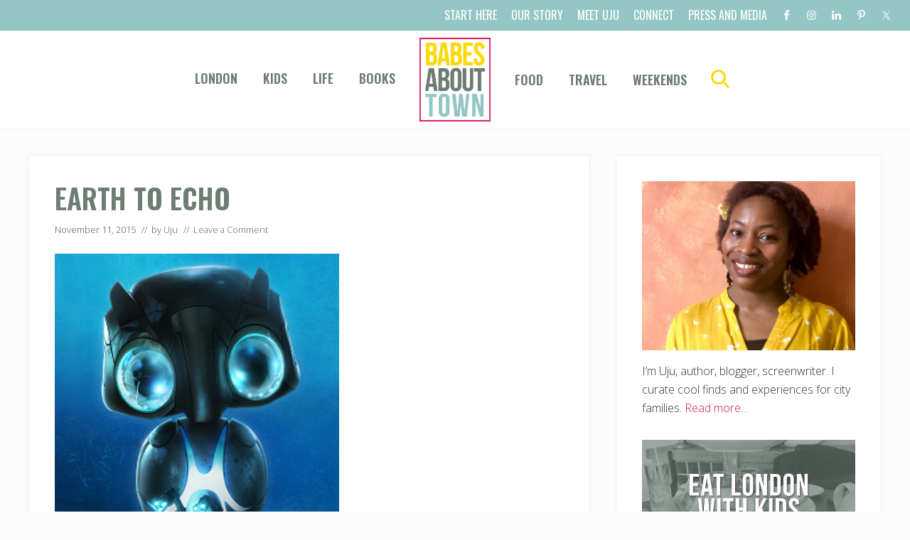

--- FILE ---
content_type: text/html; charset=UTF-8
request_url: https://babesabouttown.com/2015/11/best-kids-movies-ever/earth-to-echo/
body_size: 14408
content:
<!DOCTYPE html>
<html lang="en-US">
<head >
<meta charset="UTF-8" />
<meta name="viewport" content="width=device-width, initial-scale=1" />
<meta name='robots' content='index, follow, max-image-preview:large, max-snippet:-1, max-video-preview:-1' />

<!-- Social Warfare v4.5.6 https://warfareplugins.com - BEGINNING OF OUTPUT -->
<meta property="og:title" content="earth to echo">
<meta property="article_author" content="https://www.facebook.com/BabesaboutTown/">
<meta property="article_publisher" content="https://www.facebook.com/BabesaboutTown/">
<meta property="og:image" content="https://babesabouttown.com/wp-content/uploads/2015/11/earth-to-echo.png">
<meta property="fb:app_id" content="529576650555031">
<meta property="og:type" content="article">
<meta property="og:url" content="https://babesabouttown.com/2015/11/best-kids-movies-ever/earth-to-echo/">
<meta property="og:site_name" content="Babes About Town">
<meta property="article:published_time" content="2015-11-11T22:58:24+00:00">
<meta property="article:modified_time" content="2015-11-11T22:59:01+00:00">
<meta property="og:updated_time" content="2015-11-11T22:59:01+00:00">
<meta name="twitter:title" content="earth to echo">
<meta name="twitter:image" content="https://babesabouttown.com/wp-content/uploads/2015/11/earth-to-echo.png">
<meta name="twitter:site" content="@Babesabouttown">
<meta name="twitter:creator" content="@Babesabouttown">
<meta name="twitter:card" content="summary_large_image">
<style>
	@font-face {
		font-family: "sw-icon-font";
		src:url("https://babesabouttown.com/wp-content/plugins/social-warfare/assets/fonts/sw-icon-font.eot?ver=4.5.6");
		src:url("https://babesabouttown.com/wp-content/plugins/social-warfare/assets/fonts/sw-icon-font.eot?ver=4.5.6#iefix") format("embedded-opentype"),
		url("https://babesabouttown.com/wp-content/plugins/social-warfare/assets/fonts/sw-icon-font.woff?ver=4.5.6") format("woff"),
		url("https://babesabouttown.com/wp-content/plugins/social-warfare/assets/fonts/sw-icon-font.ttf?ver=4.5.6") format("truetype"),
		url("https://babesabouttown.com/wp-content/plugins/social-warfare/assets/fonts/sw-icon-font.svg?ver=4.5.6#1445203416") format("svg");
		font-weight: normal;
		font-style: normal;
		font-display:block;
	}
</style>
<!-- Social Warfare v4.5.6 https://warfareplugins.com - END OF OUTPUT -->


	<!-- This site is optimized with the Yoast SEO plugin v25.6 - https://yoast.com/wordpress/plugins/seo/ -->
	<title>earth to echo - Babes About Town</title>
<link data-rocket-preload as="style" href="https://fonts.googleapis.com/css2?family=Oswald:wght@200;400;600;700&#038;display=swap" rel="preload">
<link data-rocket-preload as="style" href="https://fonts.googleapis.com/css?family=Muli%3A200%2C200i%7COpen%20Sans%3A300%2C300i%2C400%2C400i%2C700%2C700i%7CPlayfair%20Display%3A700%2C700i&#038;display=swap" rel="preload">
<link href="https://fonts.googleapis.com/css2?family=Oswald:wght@200;400;600;700&#038;display=swap" media="print" onload="this.media=&#039;all&#039;" rel="stylesheet">
<noscript><link rel="stylesheet" href="https://fonts.googleapis.com/css2?family=Oswald:wght@200;400;600;700&#038;display=swap"></noscript>
<link href="https://fonts.googleapis.com/css?family=Muli%3A200%2C200i%7COpen%20Sans%3A300%2C300i%2C400%2C400i%2C700%2C700i%7CPlayfair%20Display%3A700%2C700i&#038;display=swap" media="print" onload="this.media=&#039;all&#039;" rel="stylesheet">
<noscript><link rel="stylesheet" href="https://fonts.googleapis.com/css?family=Muli%3A200%2C200i%7COpen%20Sans%3A300%2C300i%2C400%2C400i%2C700%2C700i%7CPlayfair%20Display%3A700%2C700i&#038;display=swap"></noscript>
	<link rel="canonical" href="https://babesabouttown.com/2015/11/best-kids-movies-ever/earth-to-echo/" />
	<meta property="og:locale" content="en_US" />
	<meta property="og:type" content="article" />
	<meta property="og:title" content="earth to echo - Babes About Town" />
	<meta property="og:url" content="https://babesabouttown.com/2015/11/best-kids-movies-ever/earth-to-echo/" />
	<meta property="og:site_name" content="Babes About Town" />
	<meta property="article:modified_time" content="2015-11-11T22:59:01+00:00" />
	<meta property="og:image" content="https://babesabouttown.com/2015/11/best-kids-movies-ever/earth-to-echo" />
	<meta property="og:image:width" content="400" />
	<meta property="og:image:height" content="400" />
	<meta property="og:image:type" content="image/png" />
	<script type="application/ld+json" class="yoast-schema-graph">{"@context":"https://schema.org","@graph":[{"@type":"WebPage","@id":"https://babesabouttown.com/2015/11/best-kids-movies-ever/earth-to-echo/","url":"https://babesabouttown.com/2015/11/best-kids-movies-ever/earth-to-echo/","name":"earth to echo - Babes About Town","isPartOf":{"@id":"https://babesabouttown.com/#website"},"primaryImageOfPage":{"@id":"https://babesabouttown.com/2015/11/best-kids-movies-ever/earth-to-echo/#primaryimage"},"image":{"@id":"https://babesabouttown.com/2015/11/best-kids-movies-ever/earth-to-echo/#primaryimage"},"thumbnailUrl":"https://i0.wp.com/babesabouttown.com/wp-content/uploads/2015/11/earth-to-echo.png?fit=400%2C400&ssl=1","datePublished":"2015-11-11T22:58:24+00:00","dateModified":"2015-11-11T22:59:01+00:00","breadcrumb":{"@id":"https://babesabouttown.com/2015/11/best-kids-movies-ever/earth-to-echo/#breadcrumb"},"inLanguage":"en-US","potentialAction":[{"@type":"ReadAction","target":["https://babesabouttown.com/2015/11/best-kids-movies-ever/earth-to-echo/"]}]},{"@type":"ImageObject","inLanguage":"en-US","@id":"https://babesabouttown.com/2015/11/best-kids-movies-ever/earth-to-echo/#primaryimage","url":"https://i0.wp.com/babesabouttown.com/wp-content/uploads/2015/11/earth-to-echo.png?fit=400%2C400&ssl=1","contentUrl":"https://i0.wp.com/babesabouttown.com/wp-content/uploads/2015/11/earth-to-echo.png?fit=400%2C400&ssl=1"},{"@type":"BreadcrumbList","@id":"https://babesabouttown.com/2015/11/best-kids-movies-ever/earth-to-echo/#breadcrumb","itemListElement":[{"@type":"ListItem","position":1,"name":"Home","item":"https://babesabouttown.com/"},{"@type":"ListItem","position":2,"name":"150 Best Kids Movies EVER! (Babes Choice)","item":"https://babesabouttown.com/2015/11/best-kids-movies-ever/"},{"@type":"ListItem","position":3,"name":"earth to echo"}]},{"@type":"WebSite","@id":"https://babesabouttown.com/#website","url":"https://babesabouttown.com/","name":"Babes About Town","description":"Love. Play. Eat. London.","publisher":{"@id":"https://babesabouttown.com/#organization"},"potentialAction":[{"@type":"SearchAction","target":{"@type":"EntryPoint","urlTemplate":"https://babesabouttown.com/?s={search_term_string}"},"query-input":{"@type":"PropertyValueSpecification","valueRequired":true,"valueName":"search_term_string"}}],"inLanguage":"en-US"},{"@type":"Organization","@id":"https://babesabouttown.com/#organization","name":"Babes About Town","url":"https://babesabouttown.com/","logo":{"@type":"ImageObject","inLanguage":"en-US","@id":"https://babesabouttown.com/#/schema/logo/image/","url":"https://i0.wp.com/babesabouttown.com/wp-content/uploads/2020/09/Babes-About-Town.png?fit=697%2C819&ssl=1","contentUrl":"https://i0.wp.com/babesabouttown.com/wp-content/uploads/2020/09/Babes-About-Town.png?fit=697%2C819&ssl=1","width":697,"height":819,"caption":"Babes About Town"},"image":{"@id":"https://babesabouttown.com/#/schema/logo/image/"}}]}</script>
	<!-- / Yoast SEO plugin. -->


<link rel='dns-prefetch' href='//stats.wp.com' />
<link rel='dns-prefetch' href='//fonts.googleapis.com' />
<link href='https://fonts.gstatic.com' crossorigin rel='preconnect' />
<link rel='preconnect' href='//i0.wp.com' />
<link rel='preconnect' href='//c0.wp.com' />
<link rel="alternate" type="application/rss+xml" title="Babes About Town &raquo; Feed" href="https://babesabouttown.com/feed/" />
<link rel="alternate" type="application/rss+xml" title="Babes About Town &raquo; Comments Feed" href="https://babesabouttown.com/comments/feed/" />
<link rel="alternate" type="application/rss+xml" title="Babes About Town &raquo; earth to echo Comments Feed" href="https://babesabouttown.com/2015/11/best-kids-movies-ever/earth-to-echo/feed/" />
<link rel='stylesheet' id='social-warfare-block-css-css' href='https://babesabouttown.com/wp-content/plugins/social-warfare/assets/js/post-editor/dist/blocks.style.build.css?ver=6.6.4' type='text/css' media='all' />
<style id='wp-emoji-styles-inline-css' type='text/css'>

	img.wp-smiley, img.emoji {
		display: inline !important;
		border: none !important;
		box-shadow: none !important;
		height: 1em !important;
		width: 1em !important;
		margin: 0 0.07em !important;
		vertical-align: -0.1em !important;
		background: none !important;
		padding: 0 !important;
	}
</style>
<link rel='stylesheet' id='wp-block-library-css' href='https://c0.wp.com/c/6.6.4/wp-includes/css/dist/block-library/style.min.css' type='text/css' media='all' />
<link rel='stylesheet' id='mediaelement-css' href='https://c0.wp.com/c/6.6.4/wp-includes/js/mediaelement/mediaelementplayer-legacy.min.css' type='text/css' media='all' />
<link rel='stylesheet' id='wp-mediaelement-css' href='https://c0.wp.com/c/6.6.4/wp-includes/js/mediaelement/wp-mediaelement.min.css' type='text/css' media='all' />
<style id='jetpack-sharing-buttons-style-inline-css' type='text/css'>
.jetpack-sharing-buttons__services-list{display:flex;flex-direction:row;flex-wrap:wrap;gap:0;list-style-type:none;margin:5px;padding:0}.jetpack-sharing-buttons__services-list.has-small-icon-size{font-size:12px}.jetpack-sharing-buttons__services-list.has-normal-icon-size{font-size:16px}.jetpack-sharing-buttons__services-list.has-large-icon-size{font-size:24px}.jetpack-sharing-buttons__services-list.has-huge-icon-size{font-size:36px}@media print{.jetpack-sharing-buttons__services-list{display:none!important}}.editor-styles-wrapper .wp-block-jetpack-sharing-buttons{gap:0;padding-inline-start:0}ul.jetpack-sharing-buttons__services-list.has-background{padding:1.25em 2.375em}
</style>
<style id='classic-theme-styles-inline-css' type='text/css'>
/*! This file is auto-generated */
.wp-block-button__link{color:#fff;background-color:#32373c;border-radius:9999px;box-shadow:none;text-decoration:none;padding:calc(.667em + 2px) calc(1.333em + 2px);font-size:1.125em}.wp-block-file__button{background:#32373c;color:#fff;text-decoration:none}
</style>
<style id='global-styles-inline-css' type='text/css'>
:root{--wp--preset--aspect-ratio--square: 1;--wp--preset--aspect-ratio--4-3: 4/3;--wp--preset--aspect-ratio--3-4: 3/4;--wp--preset--aspect-ratio--3-2: 3/2;--wp--preset--aspect-ratio--2-3: 2/3;--wp--preset--aspect-ratio--16-9: 16/9;--wp--preset--aspect-ratio--9-16: 9/16;--wp--preset--color--black: #000000;--wp--preset--color--cyan-bluish-gray: #abb8c3;--wp--preset--color--white: #ffffff;--wp--preset--color--pale-pink: #f78da7;--wp--preset--color--vivid-red: #cf2e2e;--wp--preset--color--luminous-vivid-orange: #ff6900;--wp--preset--color--luminous-vivid-amber: #fcb900;--wp--preset--color--light-green-cyan: #7bdcb5;--wp--preset--color--vivid-green-cyan: #00d084;--wp--preset--color--pale-cyan-blue: #8ed1fc;--wp--preset--color--vivid-cyan-blue: #0693e3;--wp--preset--color--vivid-purple: #9b51e0;--wp--preset--gradient--vivid-cyan-blue-to-vivid-purple: linear-gradient(135deg,rgba(6,147,227,1) 0%,rgb(155,81,224) 100%);--wp--preset--gradient--light-green-cyan-to-vivid-green-cyan: linear-gradient(135deg,rgb(122,220,180) 0%,rgb(0,208,130) 100%);--wp--preset--gradient--luminous-vivid-amber-to-luminous-vivid-orange: linear-gradient(135deg,rgba(252,185,0,1) 0%,rgba(255,105,0,1) 100%);--wp--preset--gradient--luminous-vivid-orange-to-vivid-red: linear-gradient(135deg,rgba(255,105,0,1) 0%,rgb(207,46,46) 100%);--wp--preset--gradient--very-light-gray-to-cyan-bluish-gray: linear-gradient(135deg,rgb(238,238,238) 0%,rgb(169,184,195) 100%);--wp--preset--gradient--cool-to-warm-spectrum: linear-gradient(135deg,rgb(74,234,220) 0%,rgb(151,120,209) 20%,rgb(207,42,186) 40%,rgb(238,44,130) 60%,rgb(251,105,98) 80%,rgb(254,248,76) 100%);--wp--preset--gradient--blush-light-purple: linear-gradient(135deg,rgb(255,206,236) 0%,rgb(152,150,240) 100%);--wp--preset--gradient--blush-bordeaux: linear-gradient(135deg,rgb(254,205,165) 0%,rgb(254,45,45) 50%,rgb(107,0,62) 100%);--wp--preset--gradient--luminous-dusk: linear-gradient(135deg,rgb(255,203,112) 0%,rgb(199,81,192) 50%,rgb(65,88,208) 100%);--wp--preset--gradient--pale-ocean: linear-gradient(135deg,rgb(255,245,203) 0%,rgb(182,227,212) 50%,rgb(51,167,181) 100%);--wp--preset--gradient--electric-grass: linear-gradient(135deg,rgb(202,248,128) 0%,rgb(113,206,126) 100%);--wp--preset--gradient--midnight: linear-gradient(135deg,rgb(2,3,129) 0%,rgb(40,116,252) 100%);--wp--preset--font-size--small: 13px;--wp--preset--font-size--medium: 20px;--wp--preset--font-size--large: 36px;--wp--preset--font-size--x-large: 42px;--wp--preset--spacing--20: 0.44rem;--wp--preset--spacing--30: 0.67rem;--wp--preset--spacing--40: 1rem;--wp--preset--spacing--50: 1.5rem;--wp--preset--spacing--60: 2.25rem;--wp--preset--spacing--70: 3.38rem;--wp--preset--spacing--80: 5.06rem;--wp--preset--shadow--natural: 6px 6px 9px rgba(0, 0, 0, 0.2);--wp--preset--shadow--deep: 12px 12px 50px rgba(0, 0, 0, 0.4);--wp--preset--shadow--sharp: 6px 6px 0px rgba(0, 0, 0, 0.2);--wp--preset--shadow--outlined: 6px 6px 0px -3px rgba(255, 255, 255, 1), 6px 6px rgba(0, 0, 0, 1);--wp--preset--shadow--crisp: 6px 6px 0px rgba(0, 0, 0, 1);}:where(.is-layout-flex){gap: 0.5em;}:where(.is-layout-grid){gap: 0.5em;}body .is-layout-flex{display: flex;}.is-layout-flex{flex-wrap: wrap;align-items: center;}.is-layout-flex > :is(*, div){margin: 0;}body .is-layout-grid{display: grid;}.is-layout-grid > :is(*, div){margin: 0;}:where(.wp-block-columns.is-layout-flex){gap: 2em;}:where(.wp-block-columns.is-layout-grid){gap: 2em;}:where(.wp-block-post-template.is-layout-flex){gap: 1.25em;}:where(.wp-block-post-template.is-layout-grid){gap: 1.25em;}.has-black-color{color: var(--wp--preset--color--black) !important;}.has-cyan-bluish-gray-color{color: var(--wp--preset--color--cyan-bluish-gray) !important;}.has-white-color{color: var(--wp--preset--color--white) !important;}.has-pale-pink-color{color: var(--wp--preset--color--pale-pink) !important;}.has-vivid-red-color{color: var(--wp--preset--color--vivid-red) !important;}.has-luminous-vivid-orange-color{color: var(--wp--preset--color--luminous-vivid-orange) !important;}.has-luminous-vivid-amber-color{color: var(--wp--preset--color--luminous-vivid-amber) !important;}.has-light-green-cyan-color{color: var(--wp--preset--color--light-green-cyan) !important;}.has-vivid-green-cyan-color{color: var(--wp--preset--color--vivid-green-cyan) !important;}.has-pale-cyan-blue-color{color: var(--wp--preset--color--pale-cyan-blue) !important;}.has-vivid-cyan-blue-color{color: var(--wp--preset--color--vivid-cyan-blue) !important;}.has-vivid-purple-color{color: var(--wp--preset--color--vivid-purple) !important;}.has-black-background-color{background-color: var(--wp--preset--color--black) !important;}.has-cyan-bluish-gray-background-color{background-color: var(--wp--preset--color--cyan-bluish-gray) !important;}.has-white-background-color{background-color: var(--wp--preset--color--white) !important;}.has-pale-pink-background-color{background-color: var(--wp--preset--color--pale-pink) !important;}.has-vivid-red-background-color{background-color: var(--wp--preset--color--vivid-red) !important;}.has-luminous-vivid-orange-background-color{background-color: var(--wp--preset--color--luminous-vivid-orange) !important;}.has-luminous-vivid-amber-background-color{background-color: var(--wp--preset--color--luminous-vivid-amber) !important;}.has-light-green-cyan-background-color{background-color: var(--wp--preset--color--light-green-cyan) !important;}.has-vivid-green-cyan-background-color{background-color: var(--wp--preset--color--vivid-green-cyan) !important;}.has-pale-cyan-blue-background-color{background-color: var(--wp--preset--color--pale-cyan-blue) !important;}.has-vivid-cyan-blue-background-color{background-color: var(--wp--preset--color--vivid-cyan-blue) !important;}.has-vivid-purple-background-color{background-color: var(--wp--preset--color--vivid-purple) !important;}.has-black-border-color{border-color: var(--wp--preset--color--black) !important;}.has-cyan-bluish-gray-border-color{border-color: var(--wp--preset--color--cyan-bluish-gray) !important;}.has-white-border-color{border-color: var(--wp--preset--color--white) !important;}.has-pale-pink-border-color{border-color: var(--wp--preset--color--pale-pink) !important;}.has-vivid-red-border-color{border-color: var(--wp--preset--color--vivid-red) !important;}.has-luminous-vivid-orange-border-color{border-color: var(--wp--preset--color--luminous-vivid-orange) !important;}.has-luminous-vivid-amber-border-color{border-color: var(--wp--preset--color--luminous-vivid-amber) !important;}.has-light-green-cyan-border-color{border-color: var(--wp--preset--color--light-green-cyan) !important;}.has-vivid-green-cyan-border-color{border-color: var(--wp--preset--color--vivid-green-cyan) !important;}.has-pale-cyan-blue-border-color{border-color: var(--wp--preset--color--pale-cyan-blue) !important;}.has-vivid-cyan-blue-border-color{border-color: var(--wp--preset--color--vivid-cyan-blue) !important;}.has-vivid-purple-border-color{border-color: var(--wp--preset--color--vivid-purple) !important;}.has-vivid-cyan-blue-to-vivid-purple-gradient-background{background: var(--wp--preset--gradient--vivid-cyan-blue-to-vivid-purple) !important;}.has-light-green-cyan-to-vivid-green-cyan-gradient-background{background: var(--wp--preset--gradient--light-green-cyan-to-vivid-green-cyan) !important;}.has-luminous-vivid-amber-to-luminous-vivid-orange-gradient-background{background: var(--wp--preset--gradient--luminous-vivid-amber-to-luminous-vivid-orange) !important;}.has-luminous-vivid-orange-to-vivid-red-gradient-background{background: var(--wp--preset--gradient--luminous-vivid-orange-to-vivid-red) !important;}.has-very-light-gray-to-cyan-bluish-gray-gradient-background{background: var(--wp--preset--gradient--very-light-gray-to-cyan-bluish-gray) !important;}.has-cool-to-warm-spectrum-gradient-background{background: var(--wp--preset--gradient--cool-to-warm-spectrum) !important;}.has-blush-light-purple-gradient-background{background: var(--wp--preset--gradient--blush-light-purple) !important;}.has-blush-bordeaux-gradient-background{background: var(--wp--preset--gradient--blush-bordeaux) !important;}.has-luminous-dusk-gradient-background{background: var(--wp--preset--gradient--luminous-dusk) !important;}.has-pale-ocean-gradient-background{background: var(--wp--preset--gradient--pale-ocean) !important;}.has-electric-grass-gradient-background{background: var(--wp--preset--gradient--electric-grass) !important;}.has-midnight-gradient-background{background: var(--wp--preset--gradient--midnight) !important;}.has-small-font-size{font-size: var(--wp--preset--font-size--small) !important;}.has-medium-font-size{font-size: var(--wp--preset--font-size--medium) !important;}.has-large-font-size{font-size: var(--wp--preset--font-size--large) !important;}.has-x-large-font-size{font-size: var(--wp--preset--font-size--x-large) !important;}
:where(.wp-block-post-template.is-layout-flex){gap: 1.25em;}:where(.wp-block-post-template.is-layout-grid){gap: 1.25em;}
:where(.wp-block-columns.is-layout-flex){gap: 2em;}:where(.wp-block-columns.is-layout-grid){gap: 2em;}
:root :where(.wp-block-pullquote){font-size: 1.5em;line-height: 1.6;}
</style>
<link rel='stylesheet' id='mailerlite_forms.css-css' href='https://babesabouttown.com/wp-content/plugins/official-mailerlite-sign-up-forms/assets/css/mailerlite_forms.css?ver=1.7.14' type='text/css' media='all' />
<link rel='stylesheet' id='mbt-style-css' href='https://babesabouttown.com/wp-content/plugins/mybooktable/css/frontend-style.css?ver=3.5.5' type='text/css' media='all' />
<link rel='stylesheet' id='mbt-style-pack-css' href='https://babesabouttown.com/wp-content/plugins/mybooktable/styles/silver/style.css?ver=3.5.5' type='text/css' media='all' />
<link rel='stylesheet' id='social_warfare-css' href='https://babesabouttown.com/wp-content/plugins/social-warfare/assets/css/style.min.css?ver=4.5.6' type='text/css' media='all' />

<link rel='stylesheet' id='mai-theme-engine-css' href='https://babesabouttown.com/wp-content/plugins/mai-theme-engine/assets/css/mai-theme.min.css?ver=1.13.1' type='text/css' media='all' />
<link rel='stylesheet' id='flexington-css' href='https://babesabouttown.com/wp-content/plugins/mai-theme-engine/assets/css/flexington.min.css?ver=2.5.0' type='text/css' media='all' />
<link rel='stylesheet' id='simple-social-icons-font-css' href='https://babesabouttown.com/wp-content/plugins/simple-social-icons/css/style.css?ver=3.0.2' type='text/css' media='all' />
<link rel='stylesheet' id='mai-lifestyle-pro-css' href='https://babesabouttown.com/wp-content/themes/mai-lifestyle-pro/style.css?ver=1.1.0.102220201553' type='text/css' media='all' />
<script type="text/javascript" src="https://c0.wp.com/c/6.6.4/wp-includes/js/jquery/jquery.min.js" id="jquery-core-js"></script>
<script type="text/javascript" src="https://c0.wp.com/c/6.6.4/wp-includes/js/jquery/jquery-migrate.min.js" id="jquery-migrate-js" data-rocket-defer defer></script>
<link rel="https://api.w.org/" href="https://babesabouttown.com/wp-json/" /><link rel="alternate" title="JSON" type="application/json" href="https://babesabouttown.com/wp-json/wp/v2/media/17308" /><link rel="EditURI" type="application/rsd+xml" title="RSD" href="https://babesabouttown.com/xmlrpc.php?rsd" />
<meta name="generator" content="WordPress 6.6.4" />
<link rel='shortlink' href='https://babesabouttown.com/?p=17308' />
<link rel="alternate" title="oEmbed (JSON)" type="application/json+oembed" href="https://babesabouttown.com/wp-json/oembed/1.0/embed?url=https%3A%2F%2Fbabesabouttown.com%2F2015%2F11%2Fbest-kids-movies-ever%2Fearth-to-echo%2F" />
<link rel="alternate" title="oEmbed (XML)" type="text/xml+oembed" href="https://babesabouttown.com/wp-json/oembed/1.0/embed?url=https%3A%2F%2Fbabesabouttown.com%2F2015%2F11%2Fbest-kids-movies-ever%2Fearth-to-echo%2F&#038;format=xml" />
            <!-- MailerLite Universal -->
            <script>
                (function (m, a, i, l, e, r) {
                    m['MailerLiteObject'] = e;

                    function f() {
                        var c = {a: arguments, q: []};
                        var r = this.push(c);
                        return "number" != typeof r ? r : f.bind(c.q);
                    }

                    f.q = f.q || [];
                    m[e] = m[e] || f.bind(f.q);
                    m[e].q = m[e].q || f.q;
                    r = a.createElement(i);
                    var _ = a.getElementsByTagName(i)[0];
                    r.async = 1;
                    r.src = l + '?' + (~~(new Date().getTime() / 10000000));
                    _.parentNode.insertBefore(r, _);
                })(window, document, 'script', 'https://static.mailerlite.com/js/universal.js', 'ml');

                var ml_account = ml('accounts', '1043816', 'b5v2k1v4l7', 'load');
            </script>
            <!-- End MailerLite Universal -->
        	<style>img#wpstats{display:none}</style>
			<style type="text/css">
	.mbt-book .mbt-book-buybuttons .mbt-book-buybutton img { width: 172px; height: 30px; } .mbt-book .mbt-book-buybuttons .mbt-book-buybutton { padding: 4px 8px 0px 0px; }.mbt-book-archive .mbt-book .mbt-book-buybuttons .mbt-book-buybutton img { width: 172px; height: 30px; } .mbt-book-archive .mbt-book .mbt-book-buybuttons .mbt-book-buybutton { padding: 4px 8px 0px 0px; }.mbt-featured-book-widget .mbt-book-buybuttons .mbt-book-buybutton img { width: 172px; height: 30px; } .mbt-featured-book-widget .mbt-book-buybuttons .mbt-book-buybutton { padding: 4px 8px 0px 0px; }	</style>
		<script type="text/javascript">
		window.ajaxurl = "https://babesabouttown.com/wp-admin/admin-ajax.php";
	</script>
<style type="text/css">.mbt-book-buybuttons .mbt-universal-buybutton { margin: 0; display: inline-block; box-sizing: border-box; }.mbt-book .mbt-book-buybuttons .mbt-universal-buybutton { font-size: 15px; line-height: 16px; padding: 6px 12px; width: 172px; min-height: 30px; }.mbt-book-archive .mbt-book .mbt-book-buybuttons .mbt-universal-buybutton { font-size: 15px; line-height: 16px; padding: 6px 12px; width: 172px; min-height: 30px; }.mbt-featured-book-widget .mbt-book-buybuttons .mbt-universal-buybutton { font-size: 15px; line-height: 16px; padding: 6px 12px; width: 172px; min-height: 30px; }</style><link rel="pingback" href="https://babesabouttown.com/xmlrpc.php" />
<script>
  (function(i,s,o,g,r,a,m){i['GoogleAnalyticsObject']=r;i[r]=i[r]||function(){
  (i[r].q=i[r].q||[]).push(arguments)},i[r].l=1*new Date();a=s.createElement(o),
  m=s.getElementsByTagName(o)[0];a.async=1;a.src=g;m.parentNode.insertBefore(a,m)
  })(window,document,'script','//www.google-analytics.com/analytics.js','ga');

  ga('create', 'UA-12511157-1', 'babesabouttown.com');
  ga('send', 'pageview');

</script><style>
	:root {
		--header-spacer: 0;
		--text-title: 100%;
		--logo-width: 100px;
		--logo-shrink-width: 70px;
		--logo-margin-top: 6px;
		--logo-margin-bottom: 6px;
	}
	.site-title.has-text-title a {
		font-size: var(--text-title);
	}
	@media only screen and (min-width: 769px) {
		.site-title a {
			margin-top: var(--logo-margin-top);
			margin-bottom: var(--logo-margin-bottom);
		}
		.custom-logo-link {
			max-width: var(--logo-width);
		}
	}
	@media only screen and (max-width: 768px) {
		.site-title a {
			margin-top: 4px;
			margin-bottom: 4px;
		}
		.custom-logo-link {
			max-width: var(--logo-shrink-width);
		}
	}
	</style><style>
	@media only screen and (max-width: 768px) {
		.header-before,
		.header-left,
		.header-right,
		.nav-primary,
		.nav-secondary {
			display: none;
		}
		.mai-toggle {
			display: block;
		}
	}
	</style><link rel="icon" href="https://i0.wp.com/babesabouttown.com/wp-content/uploads/2020/09/cropped-favicon.png?fit=32%2C32&#038;ssl=1" sizes="32x32" />
<link rel="icon" href="https://i0.wp.com/babesabouttown.com/wp-content/uploads/2020/09/cropped-favicon.png?fit=192%2C192&#038;ssl=1" sizes="192x192" />
<link rel="apple-touch-icon" href="https://i0.wp.com/babesabouttown.com/wp-content/uploads/2020/09/cropped-favicon.png?fit=180%2C180&#038;ssl=1" />
<meta name="msapplication-TileImage" content="https://i0.wp.com/babesabouttown.com/wp-content/uploads/2020/09/cropped-favicon.png?fit=270%2C270&#038;ssl=1" />
		<style type="text/css" id="wp-custom-css">
			a {color: #D3135A; }
.genesis-nav-menu a {
    font-size: 18px !important;
	font-family: Oswald; text-transform: uppercase; font-weight: 600; color: #6d7d73; letter-spacing: 0px;
}

.header-before .genesis-nav-menu a {
    font-size: 16px !important;
	font-family: Oswald; text-transform: uppercase; font-weight: 400; color: #fff; letter-spacing: 0px;
}

.header-before .genesis-nav-menu a:hover {
    color: #6d7d73; letter-spacing: 0px;
}

.nav-header .nav-search:focus, .nav-header .nav-search:hover, .nav-header .sub-menu .current-menu-item > a, .nav-header .sub-menu .current-menu-item > a:focus, .nav-header .sub-menu .current-menu-item > a:hover, .nav-header .sub-menu a:focus, .nav-header .sub-menu a:hover, .nav-header a:focus, .nav-header a:hover, .nav-header > .current-menu-ancestor > a, .nav-header > .current-menu-item > a, .nav-header > .menu-item-has-children:not(.highlight):focus > a, .nav-header > .menu-item-has-children:not(.highlight):hover > a {
    color: #94c6c6;
}

.header-before {background: #94c6c6; padding: 5px 0;}



.nav-header .nav-search {color: #fed900 !important;}

h1, h2, h3, h4, h5, h5, .button a {font-family: Oswald !important;}

h1 {text-transform: uppercase; color: #6d7d73; font-weight: 600 !important;}

h2 {text-transform: uppercase; color: #94c6c6; font-weight: 600 !important;}

h4 {text-transform: uppercase; color: #6d7d73; font-weight: 600 !important;}

#hero .button {background-color: #d3135a; text-transform: uppercase; font-family: Oswald;}
#hero .button:hover{background-color: #fed900; }

#hero .button-2 {background-color: #94C6C6; text-transform: uppercase; font-family: Oswald; font-weight: 400; font-size: 16px; padding: 10px 20px; text-decoration: none; color: #000;}
#meet-uju h4 {text-transform: none; color: #fff; font-weight: 600 !important; font-size: 26px;}

.mailerlite-form-title { font-size: 33px; font-family: Oswald;
    text-transform: uppercase;
    color: #d3135a;
    font-weight: 600 !important;
}

.footer-widgets {
    background-color: #ffffff;
}

.footer-widgets-1 {max-width: 1200px !important; }
.footer-widgets-1 img {float: center; margin: 0 auto; display: block; }

.home .nav-secondary .current-menu-item > a, .nav-secondary, .nav-secondary .sub-menu a {
    background-color: #fff;
}

.nav-secondary a:hover {
    color: #D3135A;
}		</style>
		<noscript><style id="rocket-lazyload-nojs-css">.rll-youtube-player, [data-lazy-src]{display:none !important;}</style></noscript><meta name="generator" content="WP Rocket 3.20.0.3" data-wpr-features="wpr_defer_js wpr_lazyload_images wpr_desktop" /></head>
<body class="attachment attachment-template-default single single-attachment postid-17308 attachmentid-17308 attachment-png wp-custom-logo header-full-width content-sidebar genesis-breadcrumbs-hidden genesis-footer-widgets-visible has-sticky-header has-standard-menu singular no-js text-md has-sidebar has-one-sidebar">	<script>
		//<![CDATA[
		( function() {
			var c = document.body.classList;
			c.remove( 'no-js' );
			c.add( 'js' );
		})();
		//]]>
	</script>
	<div class="site-container"><ul class="genesis-skip-link"><li><a href="#mai-toggle" class="screen-reader-shortcut"> Menu</a></li><li><a href="#genesis-nav-header-left" class="screen-reader-shortcut"> Skip to left header navigation</a></li><li><a href="#genesis-nav-header-right" class="screen-reader-shortcut"> Skip to right header navigation</a></li><li><a href="#genesis-content" class="screen-reader-shortcut"> Skip to main content</a></li><li><a href="#genesis-nav-secondary" class="screen-reader-shortcut"> Skip to secondary navigation</a></li><li><a href="#genesis-sidebar-primary" class="screen-reader-shortcut"> Skip to primary sidebar</a></li><li><a href="#genesis-footer-widgets" class="screen-reader-shortcut"> Skip to footer</a></li></ul><div class="header-before text-sm"><div class="wrap"><aside class="widget-area"><h2 class="genesis-sidebar-title screen-reader-text">Before Header</h2><section id="nav_menu-4" class="widget widget_nav_menu"><div class="widget-wrap"><nav class="nav-header-before"><ul id="menu-top-menu" class="menu genesis-nav-menu js-superfish"><li id="menu-item-23429" class="menu-item menu-item-type-post_type menu-item-object-page menu-item-23429"><a href="https://babesabouttown.com/start-here/"><span >Start Here</span></a></li>
<li id="menu-item-14622" class="menu-item menu-item-type-post_type menu-item-object-page menu-item-14622"><a href="https://babesabouttown.com/about/"><span >Our Story</span></a></li>
<li id="menu-item-23499" class="menu-item menu-item-type-post_type menu-item-object-page menu-item-23499"><a href="https://babesabouttown.com/about/who-we-are/"><span >Meet Uju</span></a></li>
<li id="menu-item-23425" class="menu-item menu-item-type-post_type menu-item-object-page menu-item-23425"><a href="https://babesabouttown.com/about/contact-us/"><span >Connect</span></a></li>
<li id="menu-item-23587" class="menu-item menu-item-type-post_type menu-item-object-page menu-item-23587"><a href="https://babesabouttown.com/press-and-media/"><span >Press and Media</span></a></li>
</ul></nav></div></section>
<section id="simple-social-icons-1" class="widget simple-social-icons"><div class="widget-wrap"><ul class="aligncenter"><li class="ssi-facebook"><a href="https://www.facebook.com/pages/Babes-about-Town/266482548829" ><svg role="img" class="social-facebook" aria-labelledby="social-facebook-1"><title id="social-facebook-1">Facebook</title><use xlink:href="https://babesabouttown.com/wp-content/plugins/simple-social-icons/symbol-defs.svg#social-facebook"></use></svg></a></li><li class="ssi-instagram"><a href="https://www.instagram.com/babesabouttown/" ><svg role="img" class="social-instagram" aria-labelledby="social-instagram-1"><title id="social-instagram-1">Instagram</title><use xlink:href="https://babesabouttown.com/wp-content/plugins/simple-social-icons/symbol-defs.svg#social-instagram"></use></svg></a></li><li class="ssi-linkedin"><a href="https://www.linkedin.com/in/ujuasika/" ><svg role="img" class="social-linkedin" aria-labelledby="social-linkedin-1"><title id="social-linkedin-1">LinkedIn</title><use xlink:href="https://babesabouttown.com/wp-content/plugins/simple-social-icons/symbol-defs.svg#social-linkedin"></use></svg></a></li><li class="ssi-pinterest"><a href="https://www.pinterest.com/babesabouttown/" ><svg role="img" class="social-pinterest" aria-labelledby="social-pinterest-1"><title id="social-pinterest-1">Pinterest</title><use xlink:href="https://babesabouttown.com/wp-content/plugins/simple-social-icons/symbol-defs.svg#social-pinterest"></use></svg></a></li><li class="ssi-twitter"><a href="https://twitter.com/BabesaboutTown" ><svg role="img" class="social-twitter" aria-labelledby="social-twitter-1"><title id="social-twitter-1">Twitter</title><use xlink:href="https://babesabouttown.com/wp-content/plugins/simple-social-icons/symbol-defs.svg#social-twitter"></use></svg></a></li></ul></div></section>
</aside></div></div><span id="header-trigger-wrap"><span id="header-trigger"></span></span><header class="site-header has-header-left has-header-right"><div class="wrap"><div class="site-header-row row middle-xs between-xs"><div class="title-area col col-xs-auto col-md-12 col-lg-auto text-xs-center start-xs"><p class="site-title"><a href="https://babesabouttown.com/" class="custom-logo-link" rel="home"><img width="697" height="819" src="data:image/svg+xml,%3Csvg%20xmlns='http://www.w3.org/2000/svg'%20viewBox='0%200%20697%20819'%3E%3C/svg%3E" class="custom-logo" alt="Babes About Town" decoding="async" data-lazy-srcset="https://i0.wp.com/babesabouttown.com/wp-content/uploads/2020/09/Babes-About-Town.png?w=697&amp;ssl=1 697w, https://i0.wp.com/babesabouttown.com/wp-content/uploads/2020/09/Babes-About-Town.png?resize=596%2C700&amp;ssl=1 596w" data-lazy-sizes="(max-width: 697px) 100vw, 697px" data-lazy-src="https://i0.wp.com/babesabouttown.com/wp-content/uploads/2020/09/Babes-About-Town.png?fit=697%2C819&#038;ssl=1" /><noscript><img width="697" height="819" src="https://i0.wp.com/babesabouttown.com/wp-content/uploads/2020/09/Babes-About-Town.png?fit=697%2C819&amp;ssl=1" class="custom-logo" alt="Babes About Town" decoding="async" srcset="https://i0.wp.com/babesabouttown.com/wp-content/uploads/2020/09/Babes-About-Town.png?w=697&amp;ssl=1 697w, https://i0.wp.com/babesabouttown.com/wp-content/uploads/2020/09/Babes-About-Town.png?resize=596%2C700&amp;ssl=1 596w" sizes="(max-width: 697px) 100vw, 697px" /></noscript></a></p><p class="site-description screen-reader-text">Love. Play. Eat. London.</p></div><div class="header-left col col-xs col-md-6 col-lg first-lg text-xs-right"><nav class="nav-header_left" id="genesis-nav-header-left"><ul id="menu-left-menu" class="nav-header menu genesis-nav-menu js-superfish"><li id="menu-item-14800" class="london menu-item menu-item-type-taxonomy menu-item-object-category menu-item-14800"><a href="https://babesabouttown.com/category/london/"><span >London</span></a></li>
<li id="menu-item-14805" class="kids menu-item menu-item-type-taxonomy menu-item-object-category menu-item-14805"><a href="https://babesabouttown.com/category/kids-2/"><span >Kids</span></a></li>
<li id="menu-item-14804" class="life menu-item menu-item-type-taxonomy menu-item-object-category menu-item-14804"><a href="https://babesabouttown.com/category/life/"><span >Life</span></a></li>
<li id="menu-item-23359" class="menu-item menu-item-type-custom menu-item-object-custom menu-item-23359"><a href="https://ujuasika.com/"><span >Books</span></a></li>
</ul></nav></div><div class="header-right col col-xs col-md-6 col-lg text-xs-left"><nav class="nav-header_right" id="genesis-nav-header-right"><ul id="menu-right-menu" class="nav-header menu genesis-nav-menu js-superfish"><li id="menu-item-23353" class="menu-item menu-item-type-taxonomy menu-item-object-category menu-item-23353"><a href="https://babesabouttown.com/category/food/"><span >Food</span></a></li>
<li id="menu-item-23352" class="menu-item menu-item-type-taxonomy menu-item-object-category menu-item-23352"><a href="https://babesabouttown.com/category/adventure/"><span >Travel</span></a></li>
<li id="menu-item-23355" class="menu-item menu-item-type-taxonomy menu-item-object-category menu-item-23355"><a href="https://babesabouttown.com/category/london/weekends/"><span >Weekends</span></a></li>
<li id="menu-item-23372" class="search menu-item menu-item-type-custom menu-item-object-custom menu-item-23372"><a href="#"><span >Search</span></a></li>
</ul></nav></div></div><div id="mai-menu" class="mai-menu"><div class="mai-menu-outer"><div class="mai-menu-inner"><form class="search-form" method="get" action="https://babesabouttown.com/" role="search"><label class="search-form-label screen-reader-text" for="searchform-2">Search this website</label><input class="search-form-input" type="search" name="s" id="searchform-2" placeholder="Search this website"><input class="search-form-submit" type="submit" value="Search"><meta content="https://babesabouttown.com/?s={s}"></form><div class="menu-mobile-menu-container"><ul id="menu-mobile-menu" class="menu"><li id="menu-item-23641" class="menu-item menu-item-type-post_type menu-item-object-page menu-item-23641"><a href="https://babesabouttown.com/start-here/">Start Here</a></li>
<li id="menu-item-23642" class="menu-item menu-item-type-post_type menu-item-object-page menu-item-23642"><a href="https://babesabouttown.com/about/">Our Story</a></li>
<li id="menu-item-23643" class="menu-item menu-item-type-post_type menu-item-object-page menu-item-23643"><a href="https://babesabouttown.com/about/who-we-are/">Meet Uju</a></li>
<li id="menu-item-23644" class="menu-item menu-item-type-post_type menu-item-object-page menu-item-23644"><a href="https://babesabouttown.com/about/contact-us/">Connect</a></li>
<li id="menu-item-23649" class="menu-item menu-item-type-post_type menu-item-object-page menu-item-23649"><a href="https://babesabouttown.com/press-and-media/">Press and Media</a></li>
<li id="menu-item-23645" class="menu-item menu-item-type-taxonomy menu-item-object-category menu-item-23645"><a href="https://babesabouttown.com/category/london/">London</a></li>
<li id="menu-item-23646" class="menu-item menu-item-type-taxonomy menu-item-object-category menu-item-23646"><a href="https://babesabouttown.com/category/kids-2/">Kids</a></li>
<li id="menu-item-23647" class="menu-item menu-item-type-taxonomy menu-item-object-category menu-item-23647"><a href="https://babesabouttown.com/category/life/">Life</a></li>
<li id="menu-item-23652" class="menu-item menu-item-type-custom menu-item-object-custom menu-item-23652"><a href="https://ujuasika.com">Book</a></li>
<li id="menu-item-23651" class="menu-item menu-item-type-taxonomy menu-item-object-category menu-item-23651"><a href="https://babesabouttown.com/category/food/">Food</a></li>
<li id="menu-item-23648" class="menu-item menu-item-type-taxonomy menu-item-object-category menu-item-23648"><a href="https://babesabouttown.com/category/adventure/">Travel</a></li>
<li id="menu-item-23650" class="menu-item menu-item-type-taxonomy menu-item-object-category menu-item-23650"><a href="https://babesabouttown.com/category/london/weekends/">Weekends</a></li>
</ul></div><aside class="widget-area"><h2 class="genesis-sidebar-title screen-reader-text">Mobile Menu</h2><section id="text-21" class="widget widget_text"><div class="widget-wrap">			<div class="textwidget"><p><a href="https://amzn.to/2YomkHM"><img fetchpriority="high" decoding="async" data-recalc-dims="1" class="aligncenter size-medium wp-image-23380" src="data:image/svg+xml,%3Csvg%20xmlns='http://www.w3.org/2000/svg'%20viewBox='0%200%20458%20700'%3E%3C/svg%3E" alt="" width="458" height="700" data-lazy-srcset="https://i0.wp.com/babesabouttown.com/wp-content/uploads/2020/09/Bringing-Up-Race-book-image.png?w=706&amp;ssl=1 706w, https://i0.wp.com/babesabouttown.com/wp-content/uploads/2020/09/Bringing-Up-Race-book-image.png?resize=458%2C700&amp;ssl=1 458w" data-lazy-sizes="(max-width: 458px) 100vw, 458px" data-lazy-src="https://i0.wp.com/babesabouttown.com/wp-content/uploads/2020/09/Bringing-Up-Race-book-image.png?resize=458%2C700&#038;ssl=1" /><noscript><img fetchpriority="high" decoding="async" data-recalc-dims="1" class="aligncenter size-medium wp-image-23380" src="https://i0.wp.com/babesabouttown.com/wp-content/uploads/2020/09/Bringing-Up-Race-book-image.png?resize=458%2C700&#038;ssl=1" alt="" width="458" height="700" srcset="https://i0.wp.com/babesabouttown.com/wp-content/uploads/2020/09/Bringing-Up-Race-book-image.png?w=706&amp;ssl=1 706w, https://i0.wp.com/babesabouttown.com/wp-content/uploads/2020/09/Bringing-Up-Race-book-image.png?resize=458%2C700&amp;ssl=1 458w" sizes="(max-width: 458px) 100vw, 458px" /></noscript></a></p>
<p><center><a class="button" href="https://uk.bookshop.org/books/bringing-up-race-how-to-raise-a-kind-child-in-a-prejudiced-world/9781529368727" target="_blank" rel="noopener">Buy Now</a></center></p>
</div>
		</div></section>
</aside></div></div></div></div></header><div class="site-inner"><div class="content-sidebar-wrap has-boxed-children"><main class="content" id="genesis-content"><article class="post-17308 attachment type-attachment status-inherit entry boxed" aria-label="earth to echo"><header class="entry-header"><h1 class="entry-title">earth to echo</h1>
<p class="entry-meta"><time class="entry-time">November 11, 2015</time> <span class="entry-author">//&nbsp;&nbsp;by&nbsp;<a href="https://babesabouttown.com/author/uju/" class="entry-author-link" rel="author"><span class="entry-author-name">Uju</span></a></span><span class="entry-comments-link">//&nbsp;&nbsp;<a class="scroll-to" href="#respond">Leave a Comment</a></span> </p></header><div class="entry-content"><p class="attachment"><a href="https://i0.wp.com/babesabouttown.com/wp-content/uploads/2015/11/earth-to-echo.png?ssl=1"><img decoding="async" width="400" height="400" src="data:image/svg+xml,%3Csvg%20xmlns='http://www.w3.org/2000/svg'%20viewBox='0%200%20400%20400'%3E%3C/svg%3E" class="attachment-medium size-medium" alt="earth to echo" data-lazy-srcset="https://i0.wp.com/babesabouttown.com/wp-content/uploads/2015/11/earth-to-echo.png?w=400&amp;ssl=1 400w, https://i0.wp.com/babesabouttown.com/wp-content/uploads/2015/11/earth-to-echo.png?resize=150%2C150&amp;ssl=1 150w, https://i0.wp.com/babesabouttown.com/wp-content/uploads/2015/11/earth-to-echo.png?resize=80%2C80&amp;ssl=1 80w" data-lazy-sizes="(max-width: 400px) 100vw, 400px" data-lazy-src="https://i0.wp.com/babesabouttown.com/wp-content/uploads/2015/11/earth-to-echo.png?fit=400%2C400&#038;ssl=1"><noscript><img decoding="async" width="400" height="400" src="https://i0.wp.com/babesabouttown.com/wp-content/uploads/2015/11/earth-to-echo.png?fit=400%2C400&amp;ssl=1" class="attachment-medium size-medium" alt="earth to echo" srcset="https://i0.wp.com/babesabouttown.com/wp-content/uploads/2015/11/earth-to-echo.png?w=400&amp;ssl=1 400w, https://i0.wp.com/babesabouttown.com/wp-content/uploads/2015/11/earth-to-echo.png?resize=150%2C150&amp;ssl=1 150w, https://i0.wp.com/babesabouttown.com/wp-content/uploads/2015/11/earth-to-echo.png?resize=80%2C80&amp;ssl=1 80w" sizes="(max-width: 400px) 100vw, 400px"></noscript></a></p>

<div class="swp-content-locator"></div></div><footer class="entry-footer"></footer></article><section class="author-box boxed"><img alt='' src="data:image/svg+xml,%3Csvg%20xmlns='http://www.w3.org/2000/svg'%20viewBox='0%200%20200%20200'%3E%3C/svg%3E" data-lazy-srcset='https://secure.gravatar.com/avatar/21ce563b24de1a7937a71604ab31ffcc?s=400&#038;d=mm&#038;r=g 2x' class='avatar avatar-200 photo' height='200' width='200' decoding='async' data-lazy-src="https://secure.gravatar.com/avatar/21ce563b24de1a7937a71604ab31ffcc?s=200&#038;d=mm&#038;r=g"/><noscript><img alt='' src='https://secure.gravatar.com/avatar/21ce563b24de1a7937a71604ab31ffcc?s=200&#038;d=mm&#038;r=g' srcset='https://secure.gravatar.com/avatar/21ce563b24de1a7937a71604ab31ffcc?s=400&#038;d=mm&#038;r=g 2x' class='avatar avatar-200 photo' height='200' width='200' decoding='async'/></noscript><h4 class="author-box-title">About <span itemprop="name">Uju</span></h4><div class="author-box-content" itemprop="description"><p>Uju Asika is a writer, <a href="https://babesabouttown.com">blogger</a> and creative consultant. She is the author of <em><a href="https://www.amazon.co.uk/Raising-Boys-Who-Better-Generation/dp/0241608414">Raising Boys Who Do Better: A Hopeful Guide for a New Generation</a></em> (DK/Penguin Random House), <em><a href="https://amzn.to/2YomkHM">Bringing Up Race: How to Raise a Kind Child in a Prejudiced World</a></em> (Yellow Kite/Hachette UK) and the delightful picture book <em><a href="https://www.amazon.co.uk/World-Me-You-Everyone-Welcome/dp/1526364123">A World for Me and You</a></em>, illustrated by Jennie Poh (Hachette Children's Group). Uju's books are available at <a href="//uk.bookshop.org/shop/UjuAsika”">Bookshop.org</a>, Amazon, <a href="https://bit.ly/3hgyvyY">Waterstones</a> and other good bookshops. Follow Uju @babesabouttown on <a href="https://twitter.com/BabesaboutTown">Twitter</a>/<a href="https://www.facebook.com/BabesaboutTown/">Facebook</a>/<a href="https://www.instagram.com/babesabouttown/">Instagram</a>.</p>
</div></section><h2 class="screen-reader-text">Reader Interactions</h2><div class="comment-respond-wrap boxed">	<div id="respond" class="comment-respond">
		<h3 id="reply-title" class="comment-reply-title">Leave a Reply</h3><form action="https://babesabouttown.com/wp-comments-post.php" method="post" id="commentform" class="comment-form" novalidate><p class="comment-notes"><span id="email-notes">Your email address will not be published.</span> <span class="required-field-message">Required fields are marked <span class="required">*</span></span></p><p class="comment-form-comment"><label for="comment">Comment <span class="required">*</span></label> <textarea id="comment" name="comment" cols="45" rows="8" maxlength="65525" required></textarea></p><p class="comment-form-author"><label for="author">Name <span class="required">*</span></label> <input id="author" name="author" type="text" value="" size="30" maxlength="245" autocomplete="name" required /></p>
<p class="comment-form-email"><label for="email">Email <span class="required">*</span></label> <input id="email" name="email" type="email" value="" size="30" maxlength="100" aria-describedby="email-notes" autocomplete="email" required /></p>
<p class="comment-form-url"><label for="url">Website</label> <input id="url" name="url" type="url" value="" size="30" maxlength="200" autocomplete="url" /></p>
<p class="comment-form-cookies-consent"><input id="wp-comment-cookies-consent" name="wp-comment-cookies-consent" type="checkbox" value="yes" /> <label for="wp-comment-cookies-consent">Save my name, email, and website in this browser for the next time I comment.</label></p>
<p class="form-submit"><input name="submit" type="submit" id="submit" class="submit" value="Post Comment" /> <input type='hidden' name='comment_post_ID' value='17308' id='comment_post_ID' />
<input type='hidden' name='comment_parent' id='comment_parent' value='0' />
</p><p style="display: none;"><input type="hidden" id="akismet_comment_nonce" name="akismet_comment_nonce" value="e3cf8f01e0" /></p><p style="display: none !important;" class="akismet-fields-container" data-prefix="ak_"><label>&#916;<textarea name="ak_hp_textarea" cols="45" rows="8" maxlength="100"></textarea></label><input type="hidden" id="ak_js_1" name="ak_js" value="170"/><script>document.getElementById( "ak_js_1" ).setAttribute( "value", ( new Date() ).getTime() );</script></p></form>	</div><!-- #respond -->
	</div></main><aside class="sidebar sidebar-primary widget-area has-boxed boxed" role="complementary" aria-label="Primary Sidebar" id="genesis-sidebar-primary"><h2 class="genesis-sidebar-title screen-reader-text">Primary Sidebar</h2><section id="text-15" class="widget widget_text"><div class="widget-wrap">			<div class="textwidget"><p><img decoding="async" data-recalc-dims="1" class="aligncenter size-medium wp-image-23366" src="data:image/svg+xml,%3Csvg%20xmlns='http://www.w3.org/2000/svg'%20viewBox='0%200%20700%20556'%3E%3C/svg%3E" alt="" width="700" height="556" data-lazy-src="https://i0.wp.com/babesabouttown.com/wp-content/uploads/2020/09/Uju-photo-1-1.jpg?resize=700%2C556&#038;ssl=1" /><noscript><img decoding="async" data-recalc-dims="1" class="aligncenter size-medium wp-image-23366" src="https://i0.wp.com/babesabouttown.com/wp-content/uploads/2020/09/Uju-photo-1-1.jpg?resize=700%2C556&#038;ssl=1" alt="" width="700" height="556" /></noscript></p>
<p>I&#8217;m Uju, author, blogger, screenwriter. I curate cool finds and experiences for city families. <a href="https://babesabouttown.com/about">Read more&#8230;</a></p>
</div>
		</div></section>
<section id="text-17" class="widget widget_text"><div class="widget-wrap">			<div class="textwidget"><a href="https://babesabouttown.com/tag/eat-london-with-kids/"><img data-recalc-dims="1" src="data:image/svg+xml,%3Csvg%20xmlns='http://www.w3.org/2000/svg'%20viewBox='0%200%200%200'%3E%3C/svg%3E" data-lazy-src="https://i0.wp.com/babesabouttown.com/wp-content/uploads/2020/09/eat-london-with-kids.jpg?ssl=1"><noscript><img data-recalc-dims="1" src="https://i0.wp.com/babesabouttown.com/wp-content/uploads/2020/09/eat-london-with-kids.jpg?ssl=1"></noscript></a>

<a href="https://babesabouttown.com/tag/dates-with-dads/"><img data-recalc-dims="1" src="data:image/svg+xml,%3Csvg%20xmlns='http://www.w3.org/2000/svg'%20viewBox='0%200%200%200'%3E%3C/svg%3E" data-lazy-src="https://i0.wp.com/babesabouttown.com/wp-content/uploads/2020/09/date-night-london.jpg?ssl=1"><noscript><img data-recalc-dims="1" src="https://i0.wp.com/babesabouttown.com/wp-content/uploads/2020/09/date-night-london.jpg?ssl=1"></noscript></a>

<a href="https://babesabouttown.com/babe-friendly-guides/parent-baby-cinema-by-area/"><img data-recalc-dims="1" src="data:image/svg+xml,%3Csvg%20xmlns='http://www.w3.org/2000/svg'%20viewBox='0%200%200%200'%3E%3C/svg%3E" data-lazy-src="https://i0.wp.com/babesabouttown.com/wp-content/uploads/2020/10/london-kids-cinema-copy.jpg?ssl=1"><noscript><img data-recalc-dims="1" src="https://i0.wp.com/babesabouttown.com/wp-content/uploads/2020/10/london-kids-cinema-copy.jpg?ssl=1"></noscript></a>

<a href="https://babesabouttown.com/category/kids-and-race/"><img data-recalc-dims="1" src="data:image/svg+xml,%3Csvg%20xmlns='http://www.w3.org/2000/svg'%20viewBox='0%200%200%200'%3E%3C/svg%3E" data-lazy-src="https://i0.wp.com/babesabouttown.com/wp-content/uploads/2020/09/race1.jpg?ssl=1"><noscript><img data-recalc-dims="1" src="https://i0.wp.com/babesabouttown.com/wp-content/uploads/2020/09/race1.jpg?ssl=1"></noscript></a>

</div>
		</div></section>
<section id="text-20" class="widget widget_text"><div class="widget-wrap"><h3 class="widgettitle widget-title">Get the Book</h3>
			<div class="textwidget"><p><a href="https://amzn.to/2YomkHM"><img decoding="async" data-recalc-dims="1" class="aligncenter size-medium wp-image-23380" src="data:image/svg+xml,%3Csvg%20xmlns='http://www.w3.org/2000/svg'%20viewBox='0%200%20458%20700'%3E%3C/svg%3E" alt="" width="458" height="700" data-lazy-srcset="https://i0.wp.com/babesabouttown.com/wp-content/uploads/2020/09/Bringing-Up-Race-book-image.png?w=706&amp;ssl=1 706w, https://i0.wp.com/babesabouttown.com/wp-content/uploads/2020/09/Bringing-Up-Race-book-image.png?resize=458%2C700&amp;ssl=1 458w" data-lazy-sizes="(max-width: 458px) 100vw, 458px" data-lazy-src="https://i0.wp.com/babesabouttown.com/wp-content/uploads/2020/09/Bringing-Up-Race-book-image.png?resize=458%2C700&#038;ssl=1" /><noscript><img decoding="async" data-recalc-dims="1" class="aligncenter size-medium wp-image-23380" src="https://i0.wp.com/babesabouttown.com/wp-content/uploads/2020/09/Bringing-Up-Race-book-image.png?resize=458%2C700&#038;ssl=1" alt="" width="458" height="700" srcset="https://i0.wp.com/babesabouttown.com/wp-content/uploads/2020/09/Bringing-Up-Race-book-image.png?w=706&amp;ssl=1 706w, https://i0.wp.com/babesabouttown.com/wp-content/uploads/2020/09/Bringing-Up-Race-book-image.png?resize=458%2C700&amp;ssl=1 458w" sizes="(max-width: 458px) 100vw, 458px" /></noscript></a></p>
<p><center><a class="button" href="https://amzn.to/2YomkHM" target="_blank" rel="noopener">Buy Now</a></center><center></center><center><img decoding="async" data-recalc-dims="1" class="aligncenter size-full wp-image-27138" src="data:image/svg+xml,%3Csvg%20xmlns='http://www.w3.org/2000/svg'%20viewBox='0%200%20304%20499'%3E%3C/svg%3E" alt="" width="304" height="499" data-lazy-srcset="https://i0.wp.com/babesabouttown.com/wp-content/uploads/2023/06/Raising-Boys-cover.jpeg?w=304&amp;ssl=1 304w, https://i0.wp.com/babesabouttown.com/wp-content/uploads/2023/06/Raising-Boys-cover.jpeg?resize=244%2C400&amp;ssl=1 244w" data-lazy-sizes="(max-width: 304px) 100vw, 304px" data-lazy-src="https://i0.wp.com/babesabouttown.com/wp-content/uploads/2023/06/Raising-Boys-cover.jpeg?resize=304%2C499&#038;ssl=1" /><noscript><img decoding="async" data-recalc-dims="1" class="aligncenter size-full wp-image-27138" src="https://i0.wp.com/babesabouttown.com/wp-content/uploads/2023/06/Raising-Boys-cover.jpeg?resize=304%2C499&#038;ssl=1" alt="" width="304" height="499" srcset="https://i0.wp.com/babesabouttown.com/wp-content/uploads/2023/06/Raising-Boys-cover.jpeg?w=304&amp;ssl=1 304w, https://i0.wp.com/babesabouttown.com/wp-content/uploads/2023/06/Raising-Boys-cover.jpeg?resize=244%2C400&amp;ssl=1 244w" sizes="(max-width: 304px) 100vw, 304px" /></noscript></center><center></center><center><a class="button" href="https://geni.us/RaisingBoys" target="_blank" rel="noopener">Buy Now</a></center><center></center><center><img decoding="async" data-recalc-dims="1" class="aligncenter size-full wp-image-25648" src="data:image/svg+xml,%3Csvg%20xmlns='http://www.w3.org/2000/svg'%20viewBox='0%200%20500%20500'%3E%3C/svg%3E" alt="A World for Me and You cover" width="500" height="500" data-lazy-srcset="https://i0.wp.com/babesabouttown.com/wp-content/uploads/2022/04/A-World-for-Me-and-You-cover.jpg?w=500&amp;ssl=1 500w, https://i0.wp.com/babesabouttown.com/wp-content/uploads/2022/04/A-World-for-Me-and-You-cover.jpg?resize=150%2C150&amp;ssl=1 150w, https://i0.wp.com/babesabouttown.com/wp-content/uploads/2022/04/A-World-for-Me-and-You-cover.jpg?resize=80%2C80&amp;ssl=1 80w" data-lazy-sizes="(max-width: 500px) 100vw, 500px" data-lazy-src="https://i0.wp.com/babesabouttown.com/wp-content/uploads/2022/04/A-World-for-Me-and-You-cover.jpg?resize=500%2C500&#038;ssl=1" /><noscript><img decoding="async" data-recalc-dims="1" class="aligncenter size-full wp-image-25648" src="https://i0.wp.com/babesabouttown.com/wp-content/uploads/2022/04/A-World-for-Me-and-You-cover.jpg?resize=500%2C500&#038;ssl=1" alt="A World for Me and You cover" width="500" height="500" srcset="https://i0.wp.com/babesabouttown.com/wp-content/uploads/2022/04/A-World-for-Me-and-You-cover.jpg?w=500&amp;ssl=1 500w, https://i0.wp.com/babesabouttown.com/wp-content/uploads/2022/04/A-World-for-Me-and-You-cover.jpg?resize=150%2C150&amp;ssl=1 150w, https://i0.wp.com/babesabouttown.com/wp-content/uploads/2022/04/A-World-for-Me-and-You-cover.jpg?resize=80%2C80&amp;ssl=1 80w" sizes="(max-width: 500px) 100vw, 500px" /></noscript></center><center><a class="button" href="https://uk.bookshop.org/a/8978/9781526364128" target="_blank" rel="noopener">Buy Now</a></center></p>
</div>
		</div></section>
<section id="mailerlite_widget-2" class="widget widget_mailerlite_widget"><div class="widget-wrap">                <div class="ml-form-embed"
                     data-account="1043816:b5v2k1v4l7"
                     data-form="905588:k4v2z9">
                </div>
            </div></section>
<section id="search-5" class="widget widget_search"><div class="widget-wrap"><form class="search-form" method="get" action="https://babesabouttown.com/" role="search"><label class="search-form-label screen-reader-text" for="searchform-3">Search this website</label><input class="search-form-input" type="search" name="s" id="searchform-3" placeholder="Search this website"><input class="search-form-submit" type="submit" value="Search"><meta content="https://babesabouttown.com/?s={s}"></form></div></section>
<section id="custom_html-2" class="widget_text widget widget_custom_html"><div class="widget_text widget-wrap"><div class="textwidget custom-html-widget"><a href="https://www.vuelio.com/uk/social-media-index/londonlifestyle-blogs-uk-top-10/"><img class="aligncenter size-full wp-image-98114" src=" https://babesabouttown.com/wp-content/uploads/2021/11/Vuelio-Top-10-Badge-2021.png" alt="VuelioTop10Badge2021" width="200" height="200" data-lazy-src="https://babesabouttown.com/wp-content/uploads/2021/11/Vuelio-Top-10-Badge-2021.png" /><noscript><img class="aligncenter size-full wp-image-98114" src=" https://babesabouttown.com/wp-content/uploads/2021/11/Vuelio-Top-10-Badge-2021.png" alt="VuelioTop10Badge2021" width="200" height="200" /></noscript></a>
<a href="https://www.vuelio.com/uk/social-media-index/mummy-blogs-uk-top-10/"><img data-recalc-dims="1" class="aligncenter size-full wp-image-98114" src="data:image/svg+xml,%3Csvg%20xmlns='http://www.w3.org/2000/svg'%20viewBox='0%200%20200%20200'%3E%3C/svg%3E" alt="VuelioTop10Badge2022" width="200" height="200" data-lazy-src="https://i0.wp.com/babesabouttown.com/wp-content/uploads/2022/05/Top-10-Blog-2022.png?resize=200%2C200&#038;ssl=1" /><noscript><img data-recalc-dims="1" class="aligncenter size-full wp-image-98114" src="https://i0.wp.com/babesabouttown.com/wp-content/uploads/2022/05/Top-10-Blog-2022.png?resize=200%2C200&#038;ssl=1" alt="VuelioTop10Badge2022" width="200" height="200" /></noscript></a>
<a href="https://www.vuelio.com/uk/social-media-index/mummy-blogs-uk-top-10/"><img data-recalc-dims="1" class="aligncenter size-full wp-image-98114" src="data:image/svg+xml,%3Csvg%20xmlns='http://www.w3.org/2000/svg'%20viewBox='0%200%20200%20200'%3E%3C/svg%3E" alt="VuelioTop10Badge2023" width="200" height="200" data-lazy-src="https://i0.wp.com/babesabouttown.com/wp-content/uploads/2023/11/Top-10-badge-2023.png?resize=200%2C200&#038;ssl=1" /><noscript><img data-recalc-dims="1" class="aligncenter size-full wp-image-98114" src="https://i0.wp.com/babesabouttown.com/wp-content/uploads/2023/11/Top-10-badge-2023.png?resize=200%2C200&#038;ssl=1" alt="VuelioTop10Badge2023" width="200" height="200" /></noscript></a></div></div></section>
</aside></div></div><div class="footer-widgets" id="genesis-footer-widgets"><h2 class="genesis-sidebar-title screen-reader-text">Footer</h2><div class="wrap"><div class="widget-area footer-widgets-1 footer-widget-area"><section id="media_image-2" class="widget widget_media_image"><div class="widget-wrap"><img width="700" height="146" src="data:image/svg+xml,%3Csvg%20xmlns='http://www.w3.org/2000/svg'%20viewBox='0%200%20700%20146'%3E%3C/svg%3E" class="image wp-image-23560  attachment-medium size-medium" alt="" style="max-width: 100%; height: auto;" decoding="async" data-lazy-srcset="https://i0.wp.com/babesabouttown.com/wp-content/uploads/2020/10/press-bw.jpg?w=1200&amp;ssl=1 1200w, https://i0.wp.com/babesabouttown.com/wp-content/uploads/2020/10/press-bw.jpg?resize=700%2C146&amp;ssl=1 700w" data-lazy-sizes="(max-width: 700px) 100vw, 700px" data-lazy-src="https://i0.wp.com/babesabouttown.com/wp-content/uploads/2020/10/press-bw.jpg?fit=700%2C146&#038;ssl=1" /><noscript><img width="700" height="146" src="https://i0.wp.com/babesabouttown.com/wp-content/uploads/2020/10/press-bw.jpg?fit=700%2C146&amp;ssl=1" class="image wp-image-23560  attachment-medium size-medium" alt="" style="max-width: 100%; height: auto;" decoding="async" srcset="https://i0.wp.com/babesabouttown.com/wp-content/uploads/2020/10/press-bw.jpg?w=1200&amp;ssl=1 1200w, https://i0.wp.com/babesabouttown.com/wp-content/uploads/2020/10/press-bw.jpg?resize=700%2C146&amp;ssl=1 700w" sizes="(max-width: 700px) 100vw, 700px" /></noscript></div></section>
</div></div></div><nav class="nav-secondary" aria-label="Secondary" id="genesis-nav-secondary"><div class="wrap"><ul id="menu-footer-menu-1" class="menu genesis-nav-menu menu-secondary js-superfish"><li class="menu-item menu-item-type-post_type menu-item-object-page menu-item-23579"><a href="https://babesabouttown.com/faqs/"><span >FAQS</span></a></li>
<li class="menu-item menu-item-type-post_type menu-item-object-page menu-item-privacy-policy menu-item-23580"><a rel="privacy-policy" href="https://babesabouttown.com/privacy-policy/"><span >Privacy Policy</span></a></li>
<li class="menu-item menu-item-type-post_type menu-item-object-page menu-item-23578"><a href="https://babesabouttown.com/disclosure/"><span >Disclosure</span></a></li>
<li class="menu-item menu-item-type-post_type menu-item-object-page menu-item-23577"><a href="https://babesabouttown.com/competitions-and-giveaways/"><span >Competitions</span></a></li>
</ul></div></nav><footer class="site-footer text-sm"><div class="wrap"><p>Copyright &#x000A9;&nbsp;2025 &middot; <a target="_blank" href="http://seemydesignsbyshauna.com">Blog Design</a> by Shauna Callaghan</p></div></footer></div>  <style type="text/css" media="screen">#simple-social-icons-1 ul li a, #simple-social-icons-1 ul li a:hover, #simple-social-icons-1 ul li a:focus { background-color: #94c6c6 !important; border-radius: 50px; color: #ffffff !important; border: 0px #ffffff solid !important; font-size: 15px; padding: 8px; }  #simple-social-icons-1 ul li a:hover, #simple-social-icons-1 ul li a:focus { background-color: #94C6C6 !important; border-color: #ffffff !important; color: #d3135a !important; }  #simple-social-icons-1 ul li a:focus { outline: 1px dotted #94C6C6 !important; }</style><script type="text/javascript" id="social_warfare_script-js-extra">
/* <![CDATA[ */
var socialWarfare = {"addons":["pro"],"post_id":"17308","variables":{"emphasizeIcons":"0","powered_by_toggle":false,"affiliate_link":"https:\/\/warfareplugins.com"},"floatBeforeContent":""};
/* ]]> */
</script>
<script type="text/javascript" src="https://babesabouttown.com/wp-content/plugins/social-warfare/assets/js/script.min.js?ver=4.5.6" id="social_warfare_script-js" data-rocket-defer defer></script>
<script type="text/javascript" src="https://c0.wp.com/c/6.6.4/wp-includes/js/hoverIntent.min.js" id="hoverIntent-js" data-rocket-defer defer></script>
<script type="text/javascript" src="https://babesabouttown.com/wp-content/themes/genesis/lib/js/menu/superfish.min.js?ver=1.7.10" id="superfish-js" data-rocket-defer defer></script>
<script type="text/javascript" src="https://babesabouttown.com/wp-content/themes/genesis/lib/js/skip-links.min.js?ver=3.5.0" id="skip-links-js" data-rocket-defer defer></script>
<script type="text/javascript" id="mai-theme-engine-js-extra">
/* <![CDATA[ */
var maiVars = {"mainMenu":"Menu","subMenu":"Submenu","searchBox":"<div class=\"search-box\" style=\"display:none;\"><form class=\"search-form\" method=\"get\" action=\"https:\/\/babesabouttown.com\/\" role=\"search\"><label class=\"search-form-label screen-reader-text\" for=\"searchform-1\">Search this website<\/label><input class=\"search-form-input\" type=\"search\" name=\"s\" id=\"searchform-1\" placeholder=\"Search this website\"><input class=\"search-form-submit\" type=\"submit\" value=\"Search\"><meta content=\"https:\/\/babesabouttown.com\/?s={s}\"><\/form><\/div>","maiScrollTo":".scroll-to"};
/* ]]> */
</script>
<script type="text/javascript" src="https://babesabouttown.com/wp-content/plugins/mai-theme-engine/assets/js/mai-theme.min.js?ver=1.13.1" id="mai-theme-engine-js" data-rocket-defer defer></script>
<script type="text/javascript" src="https://babesabouttown.com/wp-content/plugins/mai-theme-engine/assets/js/basic-scroll.min.js?ver=3.0.2" id="basic-scroll-js" data-rocket-defer defer></script>
<script type="text/javascript" id="mai-scroll-js-extra">
/* <![CDATA[ */
var maiScroll = {"logoWidth":"100","logoTop":"6","logoBottom":"6","logoShrinkWidth":"120","logoShrinkTop":"4","logoShrinkBottom":"4"};
/* ]]> */
</script>
<script type="text/javascript" src="https://babesabouttown.com/wp-content/plugins/mai-theme-engine/assets/js/mai-scroll.min.js?ver=1.13.1" id="mai-scroll-js" data-rocket-defer defer></script>
<script type="text/javascript" src="https://babesabouttown.com/wp-content/plugins/mai-theme-engine/assets/js/fitvids.min.js?ver=1.2.0" id="mai-responsive-videos-js" data-rocket-defer defer></script>
<script type="text/javascript" src="https://babesabouttown.com/wp-content/plugins/mai-theme-engine/assets/js/fitvids-init.min.js?ver=1.13.1" id="mai-responsive-video-init-js" data-rocket-defer defer></script>
<script type="text/javascript" id="jetpack-stats-js-before">
/* <![CDATA[ */
_stq = window._stq || [];
_stq.push([ "view", JSON.parse("{\"v\":\"ext\",\"blog\":\"200074757\",\"post\":\"17308\",\"tz\":\"0\",\"srv\":\"babesabouttown.com\",\"j\":\"1:14.5\"}") ]);
_stq.push([ "clickTrackerInit", "200074757", "17308" ]);
/* ]]> */
</script>
<script type="text/javascript" src="https://stats.wp.com/e-202545.js" id="jetpack-stats-js" defer="defer" data-wp-strategy="defer"></script>
<script defer type="text/javascript" src="https://babesabouttown.com/wp-content/plugins/akismet/_inc/akismet-frontend.js?ver=1752663328" id="akismet-frontend-js"></script>
<script type="text/javascript"> var swp_nonce = "c20561bcf3";function parentIsEvil() { var html = null; try { var doc = top.location.pathname; } catch(err){ }; if(typeof doc === "undefined") { return true } else { return false }; }; if (parentIsEvil()) { top.location = self.location.href; };var url = "https://babesabouttown.com/2015/11/best-kids-movies-ever/earth-to-echo/";if(url.indexOf("stfi.re") != -1) { var canonical = ""; var links = document.getElementsByTagName("link"); for (var i = 0; i &lt; links.length; i ++) { if (links[i].getAttribute(&quot;rel&quot;) === &quot;canonical&quot;) { canonical = links[i].getAttribute(&quot;href&quot;)}}; canonical = canonical.replace(&quot;?sfr=1&quot;, &quot;&quot;);top.location = canonical; console.log(canonical);};var swpFloatBeforeContent = false; var swp_ajax_url = &quot;https://babesabouttown.com/wp-admin/admin-ajax.php&quot;; var swp_post_id = &quot;17308&quot;;var swpClickTracking = false; swpPinIt={&quot;enabled&quot;:true,&quot;post_title&quot;:&quot;earth to echo&quot;,&quot;image_description&quot;:&quot;&quot;,&quot;image_source&quot;:&quot;&quot;,&quot;hLocation&quot;:&quot;center&quot;,&quot;vLocation&quot;:&quot;middle&quot;,&quot;minWidth&quot;:&quot;200&quot;,&quot;minHeight&quot;:&quot;200&quot;,&quot;disableOnAnchors&quot;:false,&quot;button_size&quot;:&quot;1&quot;};</script><script>window.lazyLoadOptions=[{elements_selector:"img[data-lazy-src],.rocket-lazyload",data_src:"lazy-src",data_srcset:"lazy-srcset",data_sizes:"lazy-sizes",class_loading:"lazyloading",class_loaded:"lazyloaded",threshold:300,callback_loaded:function(element){if(element.tagName==="IFRAME"&&element.dataset.rocketLazyload=="fitvidscompatible"){if(element.classList.contains("lazyloaded")){if(typeof window.jQuery!="undefined"){if(jQuery.fn.fitVids){jQuery(element).parent().fitVids()}}}}}},{elements_selector:".rocket-lazyload",data_src:"lazy-src",data_srcset:"lazy-srcset",data_sizes:"lazy-sizes",class_loading:"lazyloading",class_loaded:"lazyloaded",threshold:300,}];window.addEventListener('LazyLoad::Initialized',function(e){var lazyLoadInstance=e.detail.instance;if(window.MutationObserver){var observer=new MutationObserver(function(mutations){var image_count=0;var iframe_count=0;var rocketlazy_count=0;mutations.forEach(function(mutation){for(var i=0;i<mutation.addedNodes.length;i++){if(typeof mutation.addedNodes[i].getElementsByTagName!=='function'){continue}
if(typeof mutation.addedNodes[i].getElementsByClassName!=='function'){continue}
images=mutation.addedNodes[i].getElementsByTagName('img');is_image=mutation.addedNodes[i].tagName=="IMG";iframes=mutation.addedNodes[i].getElementsByTagName('iframe');is_iframe=mutation.addedNodes[i].tagName=="IFRAME";rocket_lazy=mutation.addedNodes[i].getElementsByClassName('rocket-lazyload');image_count+=images.length;iframe_count+=iframes.length;rocketlazy_count+=rocket_lazy.length;if(is_image){image_count+=1}
if(is_iframe){iframe_count+=1}}});if(image_count>0||iframe_count>0||rocketlazy_count>0){lazyLoadInstance.update()}});var b=document.getElementsByTagName("body")[0];var config={childList:!0,subtree:!0};observer.observe(b,config)}},!1)</script><script data-no-minify="1" async src="https://babesabouttown.com/wp-content/plugins/wp-rocket/assets/js/lazyload/17.8.3/lazyload.min.js"></script><script>var rocket_beacon_data = {"ajax_url":"https:\/\/babesabouttown.com\/wp-admin\/admin-ajax.php","nonce":"d35e4dae2c","url":"https:\/\/babesabouttown.com\/2015\/11\/best-kids-movies-ever\/earth-to-echo","is_mobile":false,"width_threshold":1600,"height_threshold":700,"delay":500,"debug":null,"status":{"atf":true,"lrc":true,"preconnect_external_domain":true},"elements":"img, video, picture, p, main, div, li, svg, section, header, span","lrc_threshold":1800,"preconnect_external_domain_elements":["link","script","iframe"],"preconnect_external_domain_exclusions":["static.cloudflareinsights.com","rel=\"profile\"","rel=\"preconnect\"","rel=\"dns-prefetch\"","rel=\"icon\""]}</script><script data-name="wpr-wpr-beacon" src='https://babesabouttown.com/wp-content/plugins/wp-rocket/assets/js/wpr-beacon.min.js' async></script></body></html>

<!-- This website is like a Rocket, isn't it? Performance optimized by WP Rocket. Learn more: https://wp-rocket.me -->

--- FILE ---
content_type: text/css; charset=utf-8
request_url: https://babesabouttown.com/wp-content/plugins/mybooktable/styles/silver/style.css?ver=3.5.5
body_size: 289
content:

/*---------------------------------------------------------*/
/* Universal Buy Button                                    */
/*---------------------------------------------------------*/

.mbt-book-buybuttons .mbt-universal-buybutton,
.mbt-book-buybuttons .mbt-universal-buybutton:link,
.mbt-book-buybuttons .mbt-universal-buybutton:visited,
.mbt-book-buybuttons .mbt-universal-buybutton:hover,
.mbt-book-buybuttons .mbt-universal-buybutton:active {
	font-family: Helvetica, sans-serif;
	font-weight: bold;
	color: #0F0B10 !important;
	text-align: center;
	text-decoration: none;
	text-shadow: 1px 1px 1px rgba(0, 0, 0, 0.3);

	border: 1px solid #CCD1D2;
	border-radius: 5px;

	background: #ecf0f3;
	background: -moz-linear-gradient(top,  #ecf0f3 0%, #f7f9fb 50%, #e0e9ee 51%, #edf1f4 100%);
	background: -webkit-gradient(linear, left top, left bottom, color-stop(0%,#ecf0f3), color-stop(50%,#f7f9fb), color-stop(51%,#e0e9ee), color-stop(100%,#edf1f4));
	background: -webkit-linear-gradient(top,  #ecf0f3 0%,#f7f9fb 50%,#e0e9ee 51%,#edf1f4 100%);
	background: -o-linear-gradient(top,  #ecf0f3 0%,#f7f9fb 50%,#e0e9ee 51%,#edf1f4 100%);
	background: -ms-linear-gradient(top,  #ecf0f3 0%,#f7f9fb 50%,#e0e9ee 51%,#edf1f4 100%);
	background: linear-gradient(to bottom,  #ecf0f3 0%,#f7f9fb 50%,#e0e9ee 51%,#edf1f4 100%);
}

/*---------------------------------------------------------*/
/* Button Styling                                          */
/*---------------------------------------------------------*/

.mbt-book .mbt-primary-button,
.mbt-book .mbt-primary-button:link,
.mbt-book .mbt-primary-button:visited {
	background-color: #E1EAEE;
	color: black;
}


--- FILE ---
content_type: text/css; charset=utf-8
request_url: https://babesabouttown.com/wp-content/themes/mai-lifestyle-pro/style.css?ver=1.1.0.102220201553
body_size: 680
content:
/**
 * Theme Name:          Mai Lifestyle Pro
 * Description:         Mai Lifestyle Pro is a custom child theme for The Genesis Framework.
 * Author:              Mike Hemberger, BizBudding Inc
 * Author URI:          https://bizbudding.com/
 * Version:             1.1.0
 *
 * Template:            genesis
 *
 * License:             GPL-2.0+
 * License URI:         http://www.opensource.org/licenses/gpl-license.php
 */


/* Table of Contents

	- Defaults
	- Structure and Layout
	- Common Classes
	- Content Area
		- Entry Meta
	- Media Queries (mobile-first)
	- Media Queries (mobile-second)

*/


/* # Defaults
---------------------------------------------------------------------------------------------------- */

/**
 * Retina Logo
 *
 * If uploading double sized (retina) image,
 * put exactly half the width in pixels for retina display.
 * Example: Retina (2x) image is 360px by 90px, CSS should be:
 * max-width: 180px;
 */
.wp-custom-logo .site-title a {
	/* max-width: 180px; */
}

body {
	font-family: 'Open Sans', sans-serif;
	font-weight: 300;
}

h2,
h3,
h4,
h5,
h6,
.site-title a,
.adjacent-entry-pagination a {
	font-family: 'Muli', sans-serif;
	font-weight: 200;
}

.banner-area .archive-title,
.banner-area .author-box-title,
.banner-area .entry-title,
.heading,
h1 {
	font-family: 'Playfair Display', serif;
}

.author-box-title,
.entry-comments h3,
.comment-respond h3,
.widget-title,
.related > h2,
.up-sells > h2 {
	font-family: 'Playfair Display', serif;
}

.sidebar .widget-title {
	text-align: center;
}

/* # Content Area
---------------------------------------------------------------------------------------------------- */

.adjacent-entry-pagination a,
.after-entry .widget,
.author-box,
.comment-respond,
.entry,
.entry-comments,
.entry-pings,
.sidebar .widget,
.sticky-header.scroll .site-header {
	-webkit-box-shadow: 0 4px 24px rgba(0,0,0,0.025);
	box-shadow: 0 4px 24px rgba(0,0,0,0.025);
}

/* ## Entry Meta
--------------------------------------------- */

.entry-comments .comment-meta {
	-webkit-font-smoothing: antialiased;
}

/* # Media Queries (mobile-first)
---------------------------------------------------------------------------------------------------- */

@media only screen and (min-width: 1160px) {}

@media only screen and (min-width: 993px) {}

@media only screen and (min-width: 769px) {}

@media only screen and (min-width: 545px) {}

/* # Media Queries (mobile-second)
---------------------------------------------------------------------------------------------------- */

@media only screen and (max-width: 1159px) {}

@media only screen and (max-width: 992px) {}

@media only screen and (max-width: 768px) {}

@media only screen and (max-width: 544px) {}


--- FILE ---
content_type: text/plain
request_url: https://www.google-analytics.com/j/collect?v=1&_v=j102&a=1355241825&t=pageview&_s=1&dl=https%3A%2F%2Fbabesabouttown.com%2F2015%2F11%2Fbest-kids-movies-ever%2Fearth-to-echo%2F&ul=en-us%40posix&dt=earth%20to%20echo%20-%20Babes%20About%20Town&sr=1280x720&vp=1280x720&_u=IEBAAAABAAAAACAAI~&jid=274012447&gjid=518062269&cid=638139258.1762449326&tid=UA-12511157-1&_gid=1204529109.1762449326&_r=1&_slc=1&z=1225728800
body_size: -451
content:
2,cG-G9VXD1J9DR

--- FILE ---
content_type: application/javascript
request_url: https://app.mailerlite.com/proxy/abdata/?url=/1043/1043816/webforms/k4v2z9/905/905588/embed.js&v=1762449327
body_size: 2246
content:
window[window.MailerLiteObject || "ml"]("forms", "load", "905588", "<style type=\"text\/css\">\n  @import url(https:\/\/fonts.googleapis.com\/css?family=Open+Sans:400,400italic,700,700italic);\n<\/style>\n<style type=\"text\/css\">\n  \/* LOADER *\/\n  \t\t.ml-form-embedSubmitLoad {\n  \t\t  display: inline-block;\n  \t\t  width: 20px;\n  \t\t  height: 20px;\n  \t\t}\n  \t\t.ml-form-embedSubmitLoad:after {\n  \t\t  content: \" \";\n  \t\t  display: block;\n  \t\t  width: 11px;\n  \t\t  height: 11px;\n  \t\t  margin: 1px;\n  \t\t  border-radius: 50%;\n  \t\t  border: 4px solid #fff;\n  \t\t  border-color: #ffffff #ffffff #ffffff transparent;\n  \t\t  animation: ml-form-embedSubmitLoad 1.2s linear infinite;\n  \t\t}\n  \t\t@keyframes ml-form-embedSubmitLoad {\n  \t\t  0% {\n  \t\t\ttransform: rotate(0deg);\n  \t\t  }\n  \t\t  100% {\n  \t\t\ttransform: rotate(360deg);\n  \t\t  }\n  \t\t}\n        #mlb2-905588.ml-form-embedContainer {\n          box-sizing: border-box;\n          display: table;\n          height: 99.99%;\n          margin: 0 auto;\n          position: static;\n          width: 100% !important;\n        }\n        #mlb2-905588.ml-form-embedContainer h4,\n        #mlb2-905588.ml-form-embedContainer p,\n        #mlb2-905588.ml-form-embedContainer span,\n        #mlb2-905588.ml-form-embedContainer button {\n          text-transform: none !important;\n          letter-spacing: normal !important;\n        }\n        #mlb2-905588.ml-form-embedContainer .ml-form-embedWrapper {\n          background-color: #b4d4c9;\n          \n          border-width: 0px;\n          border-color: transparent;\n          border-radius: 4px;\n          border-style: solid;\n          box-sizing: border-box;\n          display: inline-block !important;\n          margin: 0;\n          padding: 0;\n          position: relative;\n                }\n        #mlb2-905588.ml-form-embedContainer .ml-form-embedWrapper.embedPopup,\n        #mlb2-905588.ml-form-embedContainer .ml-form-embedWrapper.embedDefault { width: 400px; }\n        #mlb2-905588.ml-form-embedContainer .ml-form-embedWrapper.embedForm { max-width: 400px; width: 100%; }\n        #mlb2-905588.ml-form-embedContainer .ml-form-align-left { text-align: left; }\n        #mlb2-905588.ml-form-embedContainer .ml-form-align-center { text-align: center; }\n        #mlb2-905588.ml-form-embedContainer .ml-form-align-default { display: table-cell !important; vertical-align: middle !important; text-align: center !important; }\n        #mlb2-905588.ml-form-embedContainer .ml-form-align-right { text-align: right; }\n        #mlb2-905588.ml-form-embedContainer .ml-form-embedWrapper .ml-form-embedHeader img {\n          border-top-left-radius: 4px;\n          border-top-right-radius: 4px;\n          height: auto;\n          max-width: 400px!important;\n          width: 100%;\n        }\n        #mlb2-905588.ml-form-embedContainer .ml-form-embedWrapper .ml-form-embedBody,\n        #mlb2-905588.ml-form-embedContainer .ml-form-embedWrapper .ml-form-successBody {\n          padding: 20px 20px 0 20px;\n        }\n        #mlb2-905588.ml-form-embedContainer .ml-form-embedWrapper .ml-form-embedBody.ml-form-embedBodyHorizontal {\n          padding-bottom: 0;\n        }\n        #mlb2-905588.ml-form-embedContainer .ml-form-embedWrapper .ml-form-embedBody .ml-form-embedContent,\n        #mlb2-905588.ml-form-embedContainer .ml-form-embedWrapper .ml-form-successBody .ml-form-successContent {\n          margin: 0 0 20px 0;\n        }\n        #mlb2-905588.ml-form-embedContainer .ml-form-embedWrapper .ml-form-embedBody .ml-form-embedContent h4,\n        #mlb2-905588.ml-form-embedContainer .ml-form-embedWrapper .ml-form-successBody .ml-form-successContent h4 {\n          color: #000000;\n          font-family: 'Open Sans', Arial, Helvetica, sans-serif;\n          font-size: 30px;\n          font-weight: 400;\n          margin: 0 0 10px 0;\n          text-align: left;\n          word-break: break-word;\n        }\n        #mlb2-905588.ml-form-embedContainer .ml-form-embedWrapper .ml-form-embedBody .ml-form-embedContent p,\n        #mlb2-905588.ml-form-embedContainer .ml-form-embedWrapper .ml-form-successBody .ml-form-successContent p {\n          color: #000000;\n          font-family: 'Open Sans', Arial, Helvetica, sans-serif;\n      \t\tfont-size: 14px;\n      \t\tfont-weight: 400;\n      \t\tline-height: 20px;\n          margin: 0 0 10px 0;\n          text-align: left;\n        }\n        #mlb2-905588.ml-form-embedContainer .ml-form-embedWrapper .ml-form-embedBody .ml-form-embedContent ul,\n        #mlb2-905588.ml-form-embedContainer .ml-form-embedWrapper .ml-form-embedBody .ml-form-embedContent ol,\n        #mlb2-905588.ml-form-embedContainer .ml-form-embedWrapper .ml-form-successBody .ml-form-successContent ul,\n        #mlb2-905588.ml-form-embedContainer .ml-form-embedWrapper .ml-form-successBody .ml-form-successContent ol {\n          color: #000000;\n          font-family: 'Open Sans', Arial, Helvetica, sans-serif;\n      \t\tfont-size: 14px;\n        }\n        #mlb2-905588.ml-form-embedContainer .ml-form-embedWrapper .ml-form-embedBody .ml-form-embedContent p a,\n        #mlb2-905588.ml-form-embedContainer .ml-form-embedWrapper .ml-form-successBody .ml-form-successContent p a {\n          color: #000000;\n          text-decoration: underline;\n        }\n        #mlb2-905588.ml-form-embedContainer .ml-form-embedWrapper .ml-form-embedBody .ml-form-embedContent p:last-child,\n        #mlb2-905588.ml-form-embedContainer .ml-form-embedWrapper .ml-form-successBody .ml-form-successContent p:last-child {\n          margin: 0;\n        }\n        #mlb2-905588.ml-form-embedContainer .ml-form-embedWrapper .ml-form-embedBody form {\n          margin: 0;\n          width: 100%;\n        }\n        #mlb2-905588.ml-form-embedContainer .ml-form-embedWrapper .ml-form-embedBody .ml-form-formContent,\n        #mlb2-905588.ml-form-embedContainer .ml-form-embedWrapper .ml-form-embedBody .ml-form-checkboxRow {\n          margin: 0 0 20px 0;\n          width: 100%;\n        }\n        #mlb2-905588.ml-form-embedContainer .ml-form-embedWrapper .ml-form-embedBody .ml-form-formContent.horozintalForm {\n          margin: 0;\n          padding: 0 0 20px 0;\n        }\n        #mlb2-905588.ml-form-embedContainer .ml-form-embedWrapper .ml-form-embedBody .ml-form-fieldRow {\n          margin: 0 0 10px 0;\n          width: 100%;\n        }\n        #mlb2-905588.ml-form-embedContainer .ml-form-embedWrapper .ml-form-embedBody .ml-form-fieldRow.ml-last-item {\n          margin: 0;\n        }\n        #mlb2-905588.ml-form-embedContainer .ml-form-embedWrapper .ml-form-embedBody .ml-form-fieldRow.ml-formfieldHorizintal {\n          margin: 0;\n        }\n        #mlb2-905588.ml-form-embedContainer .ml-form-embedWrapper .ml-form-embedBody .ml-form-fieldRow input {\n          background-color: #ffffff !important;\n          color: #333333 !important;\n          border-color: #cccccc !important;\n          border-radius: 4px !important;\n          border-style: solid !important;\n          border-width: 1px !important;\n          font-size: 14px !important;\n          height: 40px;\n          line-height: 20px !important;\n          margin-bottom: 0;\n          padding: 10px 10px !important;\n          width: 100% !important;\n          box-sizing: border-box !important;\n          max-width: 100% !important;\n        }\n        #mlb2-905588.ml-form-embedContainer .ml-form-embedWrapper .ml-form-embedBody .ml-form-fieldRow input::-webkit-input-placeholder,\n        #mlb2-905588.ml-form-embedContainer .ml-form-embedWrapper .ml-form-embedBody .ml-form-horizontalRow input::-webkit-input-placeholder { color: #333333; }\n  \n        #mlb2-905588.ml-form-embedContainer .ml-form-embedWrapper .ml-form-embedBody .ml-form-fieldRow input::-moz-placeholder,\n        #mlb2-905588.ml-form-embedContainer .ml-form-embedWrapper .ml-form-embedBody .ml-form-horizontalRow input::-moz-placeholder { color: #333333; }\n  \n        #mlb2-905588.ml-form-embedContainer .ml-form-embedWrapper .ml-form-embedBody .ml-form-fieldRow input:-ms-input-placeholder,\n        #mlb2-905588.ml-form-embedContainer .ml-form-embedWrapper .ml-form-embedBody .ml-form-horizontalRow input:-ms-input-placeholder { color: #333333; }\n  \n        #mlb2-905588.ml-form-embedContainer .ml-form-embedWrapper .ml-form-embedBody .ml-form-fieldRow input:-moz-placeholder,\n        #mlb2-905588.ml-form-embedContainer .ml-form-embedWrapper .ml-form-embedBody .ml-form-horizontalRow input:-moz-placeholder { color: #333333; }\n  \n  \n        #mlb2-905588.ml-form-embedContainer .ml-form-embedWrapper .ml-form-embedBody .ml-form-horizontalRow {\n          height: 42px;\n        }\n        .ml-form-formContent.horozintalForm .ml-form-horizontalRow .ml-input-horizontal { width: 70%; float: left; }\n        .ml-form-formContent.horozintalForm .ml-form-horizontalRow .ml-button-horizontal { width: 30%; float: left; }\n        .ml-form-formContent.horozintalForm .ml-form-horizontalRow .horizontal-fields { box-sizing: border-box; float: left; padding-right: 10px;  }\n        #mlb2-905588.ml-form-embedContainer .ml-form-embedWrapper .ml-form-embedBody .ml-form-horizontalRow input {\n          background-color: #ffffff;\n          color: #333333;\n          border-color: #cccccc;\n          border-radius: 4px;\n          border-style: solid;\n          border-width: 1px;\n          font-size: 14px;\n          line-height: 20px;\n          padding: 10px 10px;\n          width: 100%;\n          box-sizing: border-box;\n          overflow-y: initial;\n        }\n        #mlb2-905588.ml-form-embedContainer .ml-form-embedWrapper .ml-form-embedBody .ml-form-horizontalRow button {\n          background-color: #e36c5d !important;\n         \tborder-color: #e36c5d;\n          border-style: solid;\n          border-width: 1px;\n          border-radius: 4px;\n          box-shadow: none;\n          color: #ffffff !important;\n          font-family: 'Open Sans', Arial, Helvetica, sans-serif;\n          font-size: 14px !important;\n          font-weight: 700;\n          line-height: 20px;\n          margin: 0 !important;\n          padding: 10px !important;\n          width: 100%;\n        }\n        #mlb2-905588.ml-form-embedContainer .ml-form-embedWrapper .ml-form-embedBody .ml-form-horizontalRow button:hover {\n          background-color: #333333 !important;\n          border-color: #333333 !important;\n        }\n        #mlb2-905588.ml-form-embedContainer .ml-form-embedWrapper .ml-form-embedBody .ml-form-checkboxRow input[type=\"checkbox\"] {\n          display: inline-block;\n      \t  float: left;\n      \t  margin: 1px 0 0 0;\n      \t  left: 0;\n      \t  top: 0;\n      \t  opacity: 1;\n      \t  visibility: visible;\n      \t  appearance: checkbox !important;\n      \t  -moz-appearance: checkbox !important;\n      \t  -webkit-appearance: checkbox !important;\n      \t  position: relative;\n      \t  height: 14px;\n      \t  width: 14px;\n        }\n        #mlb2-905588.ml-form-embedContainer .ml-form-embedWrapper .ml-form-embedBody .ml-form-checkboxRow .label-description {\n          color: #000000;\n          display: block;\n          font-family: 'Open Sans', Arial, Helvetica, sans-serif;\n          font-size: 12px;\n          text-align: left;\n          padding-left: 25px;\n        }\n        #mlb2-905588.ml-form-embedContainer .ml-form-embedWrapper .ml-form-embedBody .ml-form-checkboxRow label {\n          font-weight: normal;\n          margin: 0;\n          padding: 0;\n        }\n        #mlb2-905588.ml-form-embedContainer .ml-form-embedWrapper .ml-form-embedBody .ml-form-checkboxRow label a {\n          color: #000000;\n          text-decoration: underline;\n        }\n        #mlb2-905588.ml-form-embedContainer .ml-form-embedWrapper .ml-form-embedBody .ml-form-checkboxRow label p {\n          color: #000000 !important;\n          font-family: 'Open Sans', Arial, Helvetica, sans-serif !important;\n          font-size: 12px !important;\n          font-weight: normal !important;\n          line-height: 18px !important;\n          padding: 0 !important;\n          margin: 0 5px 0 0 !important;\n        }\n        #mlb2-905588.ml-form-embedContainer .ml-form-embedWrapper .ml-form-embedBody .ml-form-checkboxRow label p:last-child {\n          margin: 0;\n        }\n        #mlb2-905588.ml-form-embedContainer .ml-form-embedWrapper .ml-form-embedBody .ml-form-embedSubmit {\n          margin: 0 0 20px 0;\n        }\n        #mlb2-905588.ml-form-embedContainer .ml-form-embedWrapper .ml-form-embedBody .ml-form-embedSubmit button {\n          background-color: #e36c5d !important;\n          border: none !important;\n          border-radius: 4px !important;\n          box-shadow: none !important;\n          color: #ffffff !important;\n          font-family: 'Open Sans', Arial, Helvetica, sans-serif !important;\n          font-size: 14px !important;\n          font-weight: 700 !important;\n          line-height: 20px !important;\n          height: 40px;\n          padding: 10px !important;\n          width: 100% !important;\n          box-sizing: border-box !important;\n        }\n        #mlb2-905588.ml-form-embedContainer .ml-form-embedWrapper .ml-form-embedBody .ml-form-embedSubmit button.loading {\n          display: none;\n        }\n        #mlb2-905588.ml-form-embedContainer .ml-form-embedWrapper .ml-form-embedBody .ml-form-embedSubmit button:hover {\n          background-color: #333333 !important;\n        }\n        .ml-subscribe-close {\n          width: 30px;\n          height: 30px;\n          background: url(https:\/\/bucket.mlcdn.com\/images\/default\/modal_close.png) no-repeat;\n          background-size: 30px;\n          cursor: pointer;\n          margin-top: -10px;\n          margin-right: -10px;\n          position: absolute;\n          top: 0;\n          right: 0;\n        }\n        .ml-error input {\n          background: url(https:\/\/bucket.mlcdn.com\/images\/default\/error-icon.png) 98% center no-repeat #ffffff !important;\n          background-size: 24px 24px !important;\n        }\n        .ml-error .label-description {\n          color: #ff0000 !important;\n        }\n        .ml-error .label-description p {\n          color: #ff0000 !important;\n        }\n  \n        #mlb2-905588.ml-form-embedContainer .ml-form-embedWrapper .ml-form-embedBody .ml-form-checkboxRow.ml-error .label-description p,\n        #mlb2-905588.ml-form-embedContainer .ml-form-embedWrapper .ml-form-embedBody .ml-form-checkboxRow.ml-error .label-description p:first-letter {\n          color: #ff0000 !important;\n        }\n              @media only screen and (max-width: 400px){\n          .ml-form-embedWrapper.embedDefault, .ml-form-embedWrapper.embedPopup { width: 100%!important; }\n          .ml-form-formContent.horozintalForm { float: left!important; }\n          .ml-form-formContent.horozintalForm .ml-form-horizontalRow { height: auto!important; width: 100%!important; float: left!important; }\n          .ml-form-formContent.horozintalForm .ml-form-horizontalRow .ml-input-horizontal { width: 100%!important; }\n          .ml-form-formContent.horozintalForm .ml-form-horizontalRow .ml-input-horizontal > div { padding-right: 0px!important; padding-bottom: 10px; }\n          .ml-form-formContent.horozintalForm .ml-button-horizontal { width: 100%!important; }\n          .ml-form-embedHeader { display: none !important; }\n        }\n<\/style>\n<div id=\"mlb2-905588\" class=\"ml-form-embedContainer ml-subscribe-form ml-subscribe-form-905588\">\n  <div class=\"ml-form-align-center \">\n    <div class=\"ml-form-embedWrapper embedForm\">\n      <div class=\"ml-form-embedBody ml-form-embedBodyDefault row-form\">\n        <div class=\"ml-form-embedContent\">\n          <h4>London with Kids<\/h4>\n          <p>Get the inside scoop in our FREE weekly newsletter!<\/p>\n        <\/div>\n        <form class=\"ml-block-form\" action=\"https:\/\/app.mailerlite.com\/webforms\/submit\/k4v2z9\" data-code=\"k4v2z9\" method=\"post\" target=\"_blank\">\n          <style type=\"text\/css\">\n            .ml_message_wrapper {\n              position: absolute !important;\n              left: -9999px !important;\n            }\n          <\/style>\n          <div aria-label=\"Please leave the following field empty\" class=\"ml_message_wrapper\">\n            <input type=\"text\" name=\"ml_message\" tabindex=\"-1\" value=\"\" placeholder=\"Message\" autocomplete=\"off\" title=\"message\">\n            <input type=\"text\" name=\"ml_email\" tabindex=\"-1\" value=\"\" placeholder=\"Email\" autocomplete=\"off\" title=\"email\">\n            <input type=\"text\" name=\"ml_name\" tabindex=\"-1\" value=\"\" placeholder=\"Name\" autocomplete=\"off\" title=\"name\">\n          <\/div>\n          <div class=\"ml-form-formContent\">\n            <div class=\"ml-form-fieldRow \">\n              <div class=\"ml-field-group ml-field-name ml-validate-required\">\n                <input type=\"text\" class=\"form-control\" data-inputmask=\"\" name=\"fields[name]\" value=\"\" placeholder=\"Name\">\n              <\/div>\n            <\/div>\n            <div class=\"ml-form-fieldRow ml-last-item\">\n              <div class=\"ml-field-group ml-field-email ml-validate-email ml-validate-required\">\n                <input type=\"email\" class=\"form-control\" data-inputmask=\"\" name=\"fields[email]\" value=\"\" placeholder=\"Email\">\n              <\/div>\n            <\/div>\n          <\/div>\n          <style type=\"text\/css\">\n            .ml-form-recaptcha {\n              margin-bottom: 20px;\n            }\n          \n            .ml-form-recaptcha.ml-error iframe {\n              border: solid 1px #ff0000;\n            }\n          <\/style>\n          <input type=\"hidden\" name=\"ml-submit\" value=\"1\">\n          <div class=\"ml-form-embedSubmit\">\n            <button type=\"submit\" class=\"primary\">Subscribe<\/button>\n            <button disabled=\"disabled\" style=\"display: none;\" type=\"button\" class=\"loading\">\n\n                  <div class=\"ml-form-embedSubmitLoad\"><div><\/div><div><\/div><div><\/div><div><\/div><\/div>\n\n                <\/button>\n          <\/div>\n        <\/form>\n      <\/div>\n      <div class=\"ml-form-successBody row-success\" style=\"display: none\">\n        <div class=\"ml-form-successContent\">\n          <h4>Welcome!<\/h4>\n          <p>Thanks for signing up to Babes about Town's newsletter. Don't forget to check your junk\/spam folder and add us to your address book so you can keep receiving our emails!<\/p>\n        <\/div>\n      <\/div>\n    <\/div>\n  <\/div>\n<\/div>\n<script>\n  function ml_webform_success_905588() {\n    try {\n        window.top.location.href = 'http:\/\/babesabouttown.com';\n      } catch (e) {\n        window.location.href = 'http:\/\/babesabouttown.com';\n      }\n    }\n<\/script>\n<img src=\"https:\/\/track.mailerlite.com\/webforms\/o\/905588\/k4v2z9?vaa4d608450783acdc64d5338ff94f6d5\" width=\"1\" height=\"1\" style=\"max-width: 1px; max-height: 1px; visibility: hidden; padding: 0; margin: 0; display: block;\" border=\"0\">\n<script src=\"https:\/\/static.mailerlite.com\/js\/w\/webforms.min.js?vaa4d608450783acdc64d5338ff94f6d5\" type=\"text\/javascript\"><\/script>")